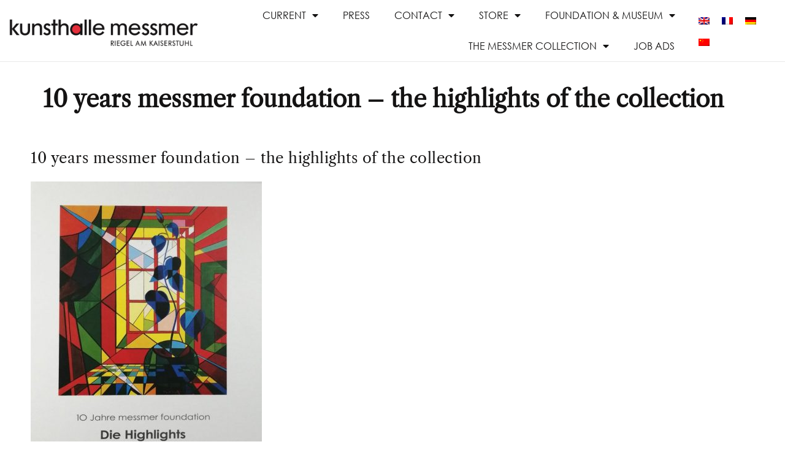

--- FILE ---
content_type: text/html; charset=UTF-8
request_url: https://kunsthallemessmer.de/en/books-catalogues/10-years-messmer-foundation-the-highlights-of-the-collection/
body_size: 14340
content:
<!doctype html>
<html lang="en-US">
<head>
	<meta charset="UTF-8">
	<meta name="viewport" content="width=device-width, initial-scale=1">
	<link rel="profile" href="https://gmpg.org/xfn/11">
	<meta name='robots' content='index, follow, max-image-preview:large, max-snippet:-1, max-video-preview:-1' />

	<!-- This site is optimized with the Yoast SEO plugin v26.9 - https://yoast.com/product/yoast-seo-wordpress/ -->
	<title>10 years messmer foundation – the highlights of the collection - Kunsthalle Messmer</title>
	<link rel="canonical" href="https://kunsthallemessmer.de/en/books-catalogues/10-years-messmer-foundation-the-highlights-of-the-collection/" />
	<meta property="og:locale" content="en_US" />
	<meta property="og:type" content="article" />
	<meta property="og:title" content="10 years messmer foundation – the highlights of the collection - Kunsthalle Messmer" />
	<meta property="og:description" content="2016, 111 pages This messmer foundation exhibition catalog presents a unique compilation of their most important works. These include well-known artists such as Hans Arp, Victor Vasarely, Carlos Cruz-Diez and many more, all of whom are united in this book. However, the focus is on André Evard – the pioneer of Swiss modernism. €9.95 incl. [&hellip;]" />
	<meta property="og:url" content="https://kunsthallemessmer.de/en/books-catalogues/10-years-messmer-foundation-the-highlights-of-the-collection/" />
	<meta property="og:site_name" content="Kunsthalle Messmer" />
	<meta property="article:published_time" content="2022-04-08T09:19:53+00:00" />
	<meta property="article:modified_time" content="2025-07-20T16:08:28+00:00" />
	<meta property="og:image" content="https://kunsthallemessmer.de/wp-content/uploads/2022/04/Katalog_Highlights-der-Sammlung_1-773x1024-1.jpg" />
	<meta property="og:image:width" content="773" />
	<meta property="og:image:height" content="1024" />
	<meta property="og:image:type" content="image/jpeg" />
	<meta name="author" content="Erik Lachfeld" />
	<meta name="twitter:card" content="summary_large_image" />
	<meta name="twitter:label1" content="Written by" />
	<meta name="twitter:data1" content="Erik Lachfeld" />
	<meta name="twitter:label2" content="Est. reading time" />
	<meta name="twitter:data2" content="1 minute" />
	<script type="application/ld+json" class="yoast-schema-graph">{"@context":"https://schema.org","@graph":[{"@type":"Article","@id":"https://kunsthallemessmer.de/en/books-catalogues/10-years-messmer-foundation-the-highlights-of-the-collection/#article","isPartOf":{"@id":"https://kunsthallemessmer.de/en/books-catalogues/10-years-messmer-foundation-the-highlights-of-the-collection/"},"author":{"name":"Erik Lachfeld","@id":"https://kunsthallemessmer.de/en/#/schema/person/24f7ee6ec431a05000425936de23c890"},"headline":"10 years messmer foundation – the highlights of the collection","datePublished":"2022-04-08T09:19:53+00:00","dateModified":"2025-07-20T16:08:28+00:00","mainEntityOfPage":{"@id":"https://kunsthallemessmer.de/en/books-catalogues/10-years-messmer-foundation-the-highlights-of-the-collection/"},"wordCount":71,"publisher":{"@id":"https://kunsthallemessmer.de/en/#organization"},"image":{"@id":"https://kunsthallemessmer.de/en/books-catalogues/10-years-messmer-foundation-the-highlights-of-the-collection/#primaryimage"},"thumbnailUrl":"https://kunsthallemessmer.de/wp-content/uploads/2022/04/Katalog_Highlights-der-Sammlung_1-773x1024-1.jpg","articleSection":["Books &amp; Catalogues"],"inLanguage":"en-US"},{"@type":"WebPage","@id":"https://kunsthallemessmer.de/en/books-catalogues/10-years-messmer-foundation-the-highlights-of-the-collection/","url":"https://kunsthallemessmer.de/en/books-catalogues/10-years-messmer-foundation-the-highlights-of-the-collection/","name":"10 years messmer foundation – the highlights of the collection - Kunsthalle Messmer","isPartOf":{"@id":"https://kunsthallemessmer.de/en/#website"},"primaryImageOfPage":{"@id":"https://kunsthallemessmer.de/en/books-catalogues/10-years-messmer-foundation-the-highlights-of-the-collection/#primaryimage"},"image":{"@id":"https://kunsthallemessmer.de/en/books-catalogues/10-years-messmer-foundation-the-highlights-of-the-collection/#primaryimage"},"thumbnailUrl":"https://kunsthallemessmer.de/wp-content/uploads/2022/04/Katalog_Highlights-der-Sammlung_1-773x1024-1.jpg","datePublished":"2022-04-08T09:19:53+00:00","dateModified":"2025-07-20T16:08:28+00:00","breadcrumb":{"@id":"https://kunsthallemessmer.de/en/books-catalogues/10-years-messmer-foundation-the-highlights-of-the-collection/#breadcrumb"},"inLanguage":"en-US","potentialAction":[{"@type":"ReadAction","target":["https://kunsthallemessmer.de/en/books-catalogues/10-years-messmer-foundation-the-highlights-of-the-collection/"]}]},{"@type":"ImageObject","inLanguage":"en-US","@id":"https://kunsthallemessmer.de/en/books-catalogues/10-years-messmer-foundation-the-highlights-of-the-collection/#primaryimage","url":"https://kunsthallemessmer.de/wp-content/uploads/2022/04/Katalog_Highlights-der-Sammlung_1-773x1024-1.jpg","contentUrl":"https://kunsthallemessmer.de/wp-content/uploads/2022/04/Katalog_Highlights-der-Sammlung_1-773x1024-1.jpg","width":773,"height":1024},{"@type":"BreadcrumbList","@id":"https://kunsthallemessmer.de/en/books-catalogues/10-years-messmer-foundation-the-highlights-of-the-collection/#breadcrumb","itemListElement":[{"@type":"ListItem","position":1,"name":"Startseite","item":"https://kunsthallemessmer.de/en/"},{"@type":"ListItem","position":2,"name":"10 years messmer foundation – the highlights of the collection"}]},{"@type":"WebSite","@id":"https://kunsthallemessmer.de/en/#website","url":"https://kunsthallemessmer.de/en/","name":"Kunsthalle Messmer","description":"Riegel am Kaiserstuhl","publisher":{"@id":"https://kunsthallemessmer.de/en/#organization"},"potentialAction":[{"@type":"SearchAction","target":{"@type":"EntryPoint","urlTemplate":"https://kunsthallemessmer.de/en/?s={search_term_string}"},"query-input":{"@type":"PropertyValueSpecification","valueRequired":true,"valueName":"search_term_string"}}],"inLanguage":"en-US"},{"@type":"Organization","@id":"https://kunsthallemessmer.de/en/#organization","name":"Kunsthalle Messmer","url":"https://kunsthallemessmer.de/en/","logo":{"@type":"ImageObject","inLanguage":"en-US","@id":"https://kunsthallemessmer.de/en/#/schema/logo/image/","url":"https://kunsthallemessmer.de/wp-content/uploads/2022/04/kunsthalle_messmer_pos-2-png.png","contentUrl":"https://kunsthallemessmer.de/wp-content/uploads/2022/04/kunsthalle_messmer_pos-2-png.png","width":2412,"height":434,"caption":"Kunsthalle Messmer"},"image":{"@id":"https://kunsthallemessmer.de/en/#/schema/logo/image/"}},{"@type":"Person","@id":"https://kunsthallemessmer.de/en/#/schema/person/24f7ee6ec431a05000425936de23c890","name":"Erik Lachfeld","image":{"@type":"ImageObject","inLanguage":"en-US","@id":"https://kunsthallemessmer.de/en/#/schema/person/image/","url":"https://secure.gravatar.com/avatar/d5d42cc40010ba9998f57d7cebaf2952e1274f5c452ff570f85bbee0f9ecb43a?s=96&d=mm&r=g","contentUrl":"https://secure.gravatar.com/avatar/d5d42cc40010ba9998f57d7cebaf2952e1274f5c452ff570f85bbee0f9ecb43a?s=96&d=mm&r=g","caption":"Erik Lachfeld"},"url":"https://kunsthallemessmer.de/en/author/erik-lachfeld/"}]}</script>
	<!-- / Yoast SEO plugin. -->


<link rel="alternate" type="application/rss+xml" title="Kunsthalle Messmer &raquo; Feed" href="https://kunsthallemessmer.de/en/feed/" />
<link rel="alternate" type="application/rss+xml" title="Kunsthalle Messmer &raquo; Comments Feed" href="https://kunsthallemessmer.de/en/comments/feed/" />
<link rel="alternate" title="oEmbed (JSON)" type="application/json+oembed" href="https://kunsthallemessmer.de/en/wp-json/oembed/1.0/embed?url=https%3A%2F%2Fkunsthallemessmer.de%2Fen%2Fbooks-catalogues%2F10-years-messmer-foundation-the-highlights-of-the-collection%2F" />
<link rel="alternate" title="oEmbed (XML)" type="text/xml+oembed" href="https://kunsthallemessmer.de/en/wp-json/oembed/1.0/embed?url=https%3A%2F%2Fkunsthallemessmer.de%2Fen%2Fbooks-catalogues%2F10-years-messmer-foundation-the-highlights-of-the-collection%2F&#038;format=xml" />
<style id='wp-img-auto-sizes-contain-inline-css'>
img:is([sizes=auto i],[sizes^="auto," i]){contain-intrinsic-size:3000px 1500px}
/*# sourceURL=wp-img-auto-sizes-contain-inline-css */
</style>
<style id='wp-emoji-styles-inline-css'>

	img.wp-smiley, img.emoji {
		display: inline !important;
		border: none !important;
		box-shadow: none !important;
		height: 1em !important;
		width: 1em !important;
		margin: 0 0.07em !important;
		vertical-align: -0.1em !important;
		background: none !important;
		padding: 0 !important;
	}
/*# sourceURL=wp-emoji-styles-inline-css */
</style>
<link rel='stylesheet' id='wpml-legacy-horizontal-list-0-css' href='https://kunsthallemessmer.de/wp-content/plugins/sitepress-multilingual-cms/templates/language-switchers/legacy-list-horizontal/style.min.css?ver=1' media='all' />
<link rel='stylesheet' id='hello-elementor-css' href='https://kunsthallemessmer.de/wp-content/themes/hello-elementor/assets/css/reset.css?ver=3.4.5' media='all' />
<link rel='stylesheet' id='hello-elementor-theme-style-css' href='https://kunsthallemessmer.de/wp-content/themes/hello-elementor/assets/css/theme.css?ver=3.4.5' media='all' />
<link rel='stylesheet' id='hello-elementor-header-footer-css' href='https://kunsthallemessmer.de/wp-content/themes/hello-elementor/assets/css/header-footer.css?ver=3.4.5' media='all' />
<link rel='stylesheet' id='elementor-frontend-css' href='https://kunsthallemessmer.de/wp-content/plugins/elementor/assets/css/frontend.min.css?ver=3.33.0' media='all' />
<link rel='stylesheet' id='elementor-post-89-css' href='https://kunsthallemessmer.de/wp-content/uploads/elementor/css/post-89.css?ver=1770137576' media='all' />
<link rel='stylesheet' id='widget-image-css' href='https://kunsthallemessmer.de/wp-content/plugins/elementor/assets/css/widget-image.min.css?ver=3.33.0' media='all' />
<link rel='stylesheet' id='widget-nav-menu-css' href='https://kunsthallemessmer.de/wp-content/plugins/elementor-pro/assets/css/widget-nav-menu.min.css?ver=3.33.0' media='all' />
<link rel='stylesheet' id='widget-icon-list-css' href='https://kunsthallemessmer.de/wp-content/plugins/elementor/assets/css/widget-icon-list.min.css?ver=3.33.0' media='all' />
<link rel='stylesheet' id='elementor-icons-css' href='https://kunsthallemessmer.de/wp-content/plugins/elementor/assets/lib/eicons/css/elementor-icons.min.css?ver=5.44.0' media='all' />
<link rel='stylesheet' id='widget-heading-css' href='https://kunsthallemessmer.de/wp-content/plugins/elementor/assets/css/widget-heading.min.css?ver=3.33.0' media='all' />
<link rel='stylesheet' id='elementor-post-3693-css' href='https://kunsthallemessmer.de/wp-content/uploads/elementor/css/post-3693.css?ver=1770143991' media='all' />
<link rel='stylesheet' id='elementor-post-6599-css' href='https://kunsthallemessmer.de/wp-content/uploads/elementor/css/post-6599.css?ver=1770137931' media='all' />
<link rel='stylesheet' id='elementor-post-6519-css' href='https://kunsthallemessmer.de/wp-content/uploads/elementor/css/post-6519.css?ver=1770137931' media='all' />
<link rel='stylesheet' id='newsletter-css' href='https://kunsthallemessmer.de/wp-content/plugins/newsletter/style.css?ver=9.1.2' media='all' />
<link rel='stylesheet' id='elementor-gf-local-librecaslondisplay-css' href='https://kunsthallemessmer.de/wp-content/uploads/elementor/google-fonts/css/librecaslondisplay.css?ver=1744453737' media='all' />
<link rel='stylesheet' id='elementor-icons-shared-0-css' href='https://kunsthallemessmer.de/wp-content/plugins/elementor/assets/lib/font-awesome/css/fontawesome.min.css?ver=5.15.3' media='all' />
<link rel='stylesheet' id='elementor-icons-fa-solid-css' href='https://kunsthallemessmer.de/wp-content/plugins/elementor/assets/lib/font-awesome/css/solid.min.css?ver=5.15.3' media='all' />
<script id="wpml-cookie-js-extra">
var wpml_cookies = {"wp-wpml_current_language":{"value":"en","expires":1,"path":"/"}};
var wpml_cookies = {"wp-wpml_current_language":{"value":"en","expires":1,"path":"/"}};
//# sourceURL=wpml-cookie-js-extra
</script>
<script src="https://kunsthallemessmer.de/wp-content/plugins/sitepress-multilingual-cms/res/js/cookies/language-cookie.js?ver=486900" id="wpml-cookie-js" defer data-wp-strategy="defer"></script>
<script src="https://kunsthallemessmer.de/wp-includes/js/jquery/jquery.min.js?ver=3.7.1" id="jquery-core-js"></script>
<script src="https://kunsthallemessmer.de/wp-includes/js/jquery/jquery-migrate.min.js?ver=3.4.1" id="jquery-migrate-js"></script>
<link rel="https://api.w.org/" href="https://kunsthallemessmer.de/en/wp-json/" /><link rel="alternate" title="JSON" type="application/json" href="https://kunsthallemessmer.de/en/wp-json/wp/v2/posts/3693" /><link rel="EditURI" type="application/rsd+xml" title="RSD" href="https://kunsthallemessmer.de/xmlrpc.php?rsd" />
<meta name="generator" content="WordPress 6.9" />
<link rel='shortlink' href='https://kunsthallemessmer.de/en/?p=3693' />
<meta name="generator" content="WPML ver:4.8.6 stt:59,1,4,3;" />
<!-- Analytics by WP Statistics - https://wp-statistics.com -->
<meta name="generator" content="Elementor 3.33.0; features: additional_custom_breakpoints; settings: css_print_method-external, google_font-enabled, font_display-auto">
			<style>
				.e-con.e-parent:nth-of-type(n+4):not(.e-lazyloaded):not(.e-no-lazyload),
				.e-con.e-parent:nth-of-type(n+4):not(.e-lazyloaded):not(.e-no-lazyload) * {
					background-image: none !important;
				}
				@media screen and (max-height: 1024px) {
					.e-con.e-parent:nth-of-type(n+3):not(.e-lazyloaded):not(.e-no-lazyload),
					.e-con.e-parent:nth-of-type(n+3):not(.e-lazyloaded):not(.e-no-lazyload) * {
						background-image: none !important;
					}
				}
				@media screen and (max-height: 640px) {
					.e-con.e-parent:nth-of-type(n+2):not(.e-lazyloaded):not(.e-no-lazyload),
					.e-con.e-parent:nth-of-type(n+2):not(.e-lazyloaded):not(.e-no-lazyload) * {
						background-image: none !important;
					}
				}
			</style>
			<link rel="icon" href="https://kunsthallemessmer.de/wp-content/uploads/2022/04/favicon-kunsthalle-messmer-logo.jpg" sizes="32x32" />
<link rel="icon" href="https://kunsthallemessmer.de/wp-content/uploads/2022/04/favicon-kunsthalle-messmer-logo.jpg" sizes="192x192" />
<link rel="apple-touch-icon" href="https://kunsthallemessmer.de/wp-content/uploads/2022/04/favicon-kunsthalle-messmer-logo.jpg" />
<meta name="msapplication-TileImage" content="https://kunsthallemessmer.de/wp-content/uploads/2022/04/favicon-kunsthalle-messmer-logo.jpg" />
<style id='global-styles-inline-css'>
:root{--wp--preset--aspect-ratio--square: 1;--wp--preset--aspect-ratio--4-3: 4/3;--wp--preset--aspect-ratio--3-4: 3/4;--wp--preset--aspect-ratio--3-2: 3/2;--wp--preset--aspect-ratio--2-3: 2/3;--wp--preset--aspect-ratio--16-9: 16/9;--wp--preset--aspect-ratio--9-16: 9/16;--wp--preset--color--black: #000000;--wp--preset--color--cyan-bluish-gray: #abb8c3;--wp--preset--color--white: #ffffff;--wp--preset--color--pale-pink: #f78da7;--wp--preset--color--vivid-red: #cf2e2e;--wp--preset--color--luminous-vivid-orange: #ff6900;--wp--preset--color--luminous-vivid-amber: #fcb900;--wp--preset--color--light-green-cyan: #7bdcb5;--wp--preset--color--vivid-green-cyan: #00d084;--wp--preset--color--pale-cyan-blue: #8ed1fc;--wp--preset--color--vivid-cyan-blue: #0693e3;--wp--preset--color--vivid-purple: #9b51e0;--wp--preset--gradient--vivid-cyan-blue-to-vivid-purple: linear-gradient(135deg,rgb(6,147,227) 0%,rgb(155,81,224) 100%);--wp--preset--gradient--light-green-cyan-to-vivid-green-cyan: linear-gradient(135deg,rgb(122,220,180) 0%,rgb(0,208,130) 100%);--wp--preset--gradient--luminous-vivid-amber-to-luminous-vivid-orange: linear-gradient(135deg,rgb(252,185,0) 0%,rgb(255,105,0) 100%);--wp--preset--gradient--luminous-vivid-orange-to-vivid-red: linear-gradient(135deg,rgb(255,105,0) 0%,rgb(207,46,46) 100%);--wp--preset--gradient--very-light-gray-to-cyan-bluish-gray: linear-gradient(135deg,rgb(238,238,238) 0%,rgb(169,184,195) 100%);--wp--preset--gradient--cool-to-warm-spectrum: linear-gradient(135deg,rgb(74,234,220) 0%,rgb(151,120,209) 20%,rgb(207,42,186) 40%,rgb(238,44,130) 60%,rgb(251,105,98) 80%,rgb(254,248,76) 100%);--wp--preset--gradient--blush-light-purple: linear-gradient(135deg,rgb(255,206,236) 0%,rgb(152,150,240) 100%);--wp--preset--gradient--blush-bordeaux: linear-gradient(135deg,rgb(254,205,165) 0%,rgb(254,45,45) 50%,rgb(107,0,62) 100%);--wp--preset--gradient--luminous-dusk: linear-gradient(135deg,rgb(255,203,112) 0%,rgb(199,81,192) 50%,rgb(65,88,208) 100%);--wp--preset--gradient--pale-ocean: linear-gradient(135deg,rgb(255,245,203) 0%,rgb(182,227,212) 50%,rgb(51,167,181) 100%);--wp--preset--gradient--electric-grass: linear-gradient(135deg,rgb(202,248,128) 0%,rgb(113,206,126) 100%);--wp--preset--gradient--midnight: linear-gradient(135deg,rgb(2,3,129) 0%,rgb(40,116,252) 100%);--wp--preset--font-size--small: 13px;--wp--preset--font-size--medium: 20px;--wp--preset--font-size--large: 36px;--wp--preset--font-size--x-large: 42px;--wp--preset--spacing--20: 0.44rem;--wp--preset--spacing--30: 0.67rem;--wp--preset--spacing--40: 1rem;--wp--preset--spacing--50: 1.5rem;--wp--preset--spacing--60: 2.25rem;--wp--preset--spacing--70: 3.38rem;--wp--preset--spacing--80: 5.06rem;--wp--preset--shadow--natural: 6px 6px 9px rgba(0, 0, 0, 0.2);--wp--preset--shadow--deep: 12px 12px 50px rgba(0, 0, 0, 0.4);--wp--preset--shadow--sharp: 6px 6px 0px rgba(0, 0, 0, 0.2);--wp--preset--shadow--outlined: 6px 6px 0px -3px rgb(255, 255, 255), 6px 6px rgb(0, 0, 0);--wp--preset--shadow--crisp: 6px 6px 0px rgb(0, 0, 0);}:root { --wp--style--global--content-size: 800px;--wp--style--global--wide-size: 1200px; }:where(body) { margin: 0; }.wp-site-blocks > .alignleft { float: left; margin-right: 2em; }.wp-site-blocks > .alignright { float: right; margin-left: 2em; }.wp-site-blocks > .aligncenter { justify-content: center; margin-left: auto; margin-right: auto; }:where(.wp-site-blocks) > * { margin-block-start: 24px; margin-block-end: 0; }:where(.wp-site-blocks) > :first-child { margin-block-start: 0; }:where(.wp-site-blocks) > :last-child { margin-block-end: 0; }:root { --wp--style--block-gap: 24px; }:root :where(.is-layout-flow) > :first-child{margin-block-start: 0;}:root :where(.is-layout-flow) > :last-child{margin-block-end: 0;}:root :where(.is-layout-flow) > *{margin-block-start: 24px;margin-block-end: 0;}:root :where(.is-layout-constrained) > :first-child{margin-block-start: 0;}:root :where(.is-layout-constrained) > :last-child{margin-block-end: 0;}:root :where(.is-layout-constrained) > *{margin-block-start: 24px;margin-block-end: 0;}:root :where(.is-layout-flex){gap: 24px;}:root :where(.is-layout-grid){gap: 24px;}.is-layout-flow > .alignleft{float: left;margin-inline-start: 0;margin-inline-end: 2em;}.is-layout-flow > .alignright{float: right;margin-inline-start: 2em;margin-inline-end: 0;}.is-layout-flow > .aligncenter{margin-left: auto !important;margin-right: auto !important;}.is-layout-constrained > .alignleft{float: left;margin-inline-start: 0;margin-inline-end: 2em;}.is-layout-constrained > .alignright{float: right;margin-inline-start: 2em;margin-inline-end: 0;}.is-layout-constrained > .aligncenter{margin-left: auto !important;margin-right: auto !important;}.is-layout-constrained > :where(:not(.alignleft):not(.alignright):not(.alignfull)){max-width: var(--wp--style--global--content-size);margin-left: auto !important;margin-right: auto !important;}.is-layout-constrained > .alignwide{max-width: var(--wp--style--global--wide-size);}body .is-layout-flex{display: flex;}.is-layout-flex{flex-wrap: wrap;align-items: center;}.is-layout-flex > :is(*, div){margin: 0;}body .is-layout-grid{display: grid;}.is-layout-grid > :is(*, div){margin: 0;}body{padding-top: 0px;padding-right: 0px;padding-bottom: 0px;padding-left: 0px;}a:where(:not(.wp-element-button)){text-decoration: underline;}:root :where(.wp-element-button, .wp-block-button__link){background-color: #32373c;border-width: 0;color: #fff;font-family: inherit;font-size: inherit;font-style: inherit;font-weight: inherit;letter-spacing: inherit;line-height: inherit;padding-top: calc(0.667em + 2px);padding-right: calc(1.333em + 2px);padding-bottom: calc(0.667em + 2px);padding-left: calc(1.333em + 2px);text-decoration: none;text-transform: inherit;}.has-black-color{color: var(--wp--preset--color--black) !important;}.has-cyan-bluish-gray-color{color: var(--wp--preset--color--cyan-bluish-gray) !important;}.has-white-color{color: var(--wp--preset--color--white) !important;}.has-pale-pink-color{color: var(--wp--preset--color--pale-pink) !important;}.has-vivid-red-color{color: var(--wp--preset--color--vivid-red) !important;}.has-luminous-vivid-orange-color{color: var(--wp--preset--color--luminous-vivid-orange) !important;}.has-luminous-vivid-amber-color{color: var(--wp--preset--color--luminous-vivid-amber) !important;}.has-light-green-cyan-color{color: var(--wp--preset--color--light-green-cyan) !important;}.has-vivid-green-cyan-color{color: var(--wp--preset--color--vivid-green-cyan) !important;}.has-pale-cyan-blue-color{color: var(--wp--preset--color--pale-cyan-blue) !important;}.has-vivid-cyan-blue-color{color: var(--wp--preset--color--vivid-cyan-blue) !important;}.has-vivid-purple-color{color: var(--wp--preset--color--vivid-purple) !important;}.has-black-background-color{background-color: var(--wp--preset--color--black) !important;}.has-cyan-bluish-gray-background-color{background-color: var(--wp--preset--color--cyan-bluish-gray) !important;}.has-white-background-color{background-color: var(--wp--preset--color--white) !important;}.has-pale-pink-background-color{background-color: var(--wp--preset--color--pale-pink) !important;}.has-vivid-red-background-color{background-color: var(--wp--preset--color--vivid-red) !important;}.has-luminous-vivid-orange-background-color{background-color: var(--wp--preset--color--luminous-vivid-orange) !important;}.has-luminous-vivid-amber-background-color{background-color: var(--wp--preset--color--luminous-vivid-amber) !important;}.has-light-green-cyan-background-color{background-color: var(--wp--preset--color--light-green-cyan) !important;}.has-vivid-green-cyan-background-color{background-color: var(--wp--preset--color--vivid-green-cyan) !important;}.has-pale-cyan-blue-background-color{background-color: var(--wp--preset--color--pale-cyan-blue) !important;}.has-vivid-cyan-blue-background-color{background-color: var(--wp--preset--color--vivid-cyan-blue) !important;}.has-vivid-purple-background-color{background-color: var(--wp--preset--color--vivid-purple) !important;}.has-black-border-color{border-color: var(--wp--preset--color--black) !important;}.has-cyan-bluish-gray-border-color{border-color: var(--wp--preset--color--cyan-bluish-gray) !important;}.has-white-border-color{border-color: var(--wp--preset--color--white) !important;}.has-pale-pink-border-color{border-color: var(--wp--preset--color--pale-pink) !important;}.has-vivid-red-border-color{border-color: var(--wp--preset--color--vivid-red) !important;}.has-luminous-vivid-orange-border-color{border-color: var(--wp--preset--color--luminous-vivid-orange) !important;}.has-luminous-vivid-amber-border-color{border-color: var(--wp--preset--color--luminous-vivid-amber) !important;}.has-light-green-cyan-border-color{border-color: var(--wp--preset--color--light-green-cyan) !important;}.has-vivid-green-cyan-border-color{border-color: var(--wp--preset--color--vivid-green-cyan) !important;}.has-pale-cyan-blue-border-color{border-color: var(--wp--preset--color--pale-cyan-blue) !important;}.has-vivid-cyan-blue-border-color{border-color: var(--wp--preset--color--vivid-cyan-blue) !important;}.has-vivid-purple-border-color{border-color: var(--wp--preset--color--vivid-purple) !important;}.has-vivid-cyan-blue-to-vivid-purple-gradient-background{background: var(--wp--preset--gradient--vivid-cyan-blue-to-vivid-purple) !important;}.has-light-green-cyan-to-vivid-green-cyan-gradient-background{background: var(--wp--preset--gradient--light-green-cyan-to-vivid-green-cyan) !important;}.has-luminous-vivid-amber-to-luminous-vivid-orange-gradient-background{background: var(--wp--preset--gradient--luminous-vivid-amber-to-luminous-vivid-orange) !important;}.has-luminous-vivid-orange-to-vivid-red-gradient-background{background: var(--wp--preset--gradient--luminous-vivid-orange-to-vivid-red) !important;}.has-very-light-gray-to-cyan-bluish-gray-gradient-background{background: var(--wp--preset--gradient--very-light-gray-to-cyan-bluish-gray) !important;}.has-cool-to-warm-spectrum-gradient-background{background: var(--wp--preset--gradient--cool-to-warm-spectrum) !important;}.has-blush-light-purple-gradient-background{background: var(--wp--preset--gradient--blush-light-purple) !important;}.has-blush-bordeaux-gradient-background{background: var(--wp--preset--gradient--blush-bordeaux) !important;}.has-luminous-dusk-gradient-background{background: var(--wp--preset--gradient--luminous-dusk) !important;}.has-pale-ocean-gradient-background{background: var(--wp--preset--gradient--pale-ocean) !important;}.has-electric-grass-gradient-background{background: var(--wp--preset--gradient--electric-grass) !important;}.has-midnight-gradient-background{background: var(--wp--preset--gradient--midnight) !important;}.has-small-font-size{font-size: var(--wp--preset--font-size--small) !important;}.has-medium-font-size{font-size: var(--wp--preset--font-size--medium) !important;}.has-large-font-size{font-size: var(--wp--preset--font-size--large) !important;}.has-x-large-font-size{font-size: var(--wp--preset--font-size--x-large) !important;}
/*# sourceURL=global-styles-inline-css */
</style>
</head>
<body class="wp-singular post-template-default single single-post postid-3693 single-format-standard wp-custom-logo wp-embed-responsive wp-theme-hello-elementor hello-elementor-default elementor-default elementor-kit-89 elementor-page elementor-page-3693">


<a class="skip-link screen-reader-text" href="#content">Skip to content</a>

		<header data-elementor-type="header" data-elementor-id="6599" class="elementor elementor-6599 elementor-4737 elementor-location-header" data-elementor-post-type="elementor_library">
					<section class="elementor-section elementor-top-section elementor-element elementor-element-6b6f212 elementor-section-full_width elementor-section-height-min-height elementor-section-height-default elementor-section-items-middle" data-id="6b6f212" data-element_type="section">
						<div class="elementor-container elementor-column-gap-no">
					<div class="elementor-column elementor-col-33 elementor-top-column elementor-element elementor-element-914c9e7" data-id="914c9e7" data-element_type="column">
			<div class="elementor-widget-wrap elementor-element-populated">
						<div class="elementor-element elementor-element-995ffcf elementor-widget elementor-widget-theme-site-logo elementor-widget-image" data-id="995ffcf" data-element_type="widget" data-widget_type="theme-site-logo.default">
				<div class="elementor-widget-container">
											<a href="https://kunsthallemessmer.de/en/">
			<img width="2412" height="434" src="https://kunsthallemessmer.de/wp-content/uploads/2022/04/kunsthalle_messmer_pos-2-png.png" class="attachment-full size-full wp-image-2339" alt="" srcset="https://kunsthallemessmer.de/wp-content/uploads/2022/04/kunsthalle_messmer_pos-2-png.png 2412w, https://kunsthallemessmer.de/wp-content/uploads/2022/04/kunsthalle_messmer_pos-2-png-300x54.png 300w, https://kunsthallemessmer.de/wp-content/uploads/2022/04/kunsthalle_messmer_pos-2-png-1024x184.png 1024w, https://kunsthallemessmer.de/wp-content/uploads/2022/04/kunsthalle_messmer_pos-2-png-768x138.png 768w, https://kunsthallemessmer.de/wp-content/uploads/2022/04/kunsthalle_messmer_pos-2-png-1536x276.png 1536w, https://kunsthallemessmer.de/wp-content/uploads/2022/04/kunsthalle_messmer_pos-2-png-2048x369.png 2048w" sizes="(max-width: 2412px) 100vw, 2412px" />				</a>
											</div>
				</div>
					</div>
		</div>
				<div class="elementor-column elementor-col-33 elementor-top-column elementor-element elementor-element-64ecb04" data-id="64ecb04" data-element_type="column">
			<div class="elementor-widget-wrap elementor-element-populated">
						<div class="elementor-element elementor-element-bfa8288 elementor-nav-menu--stretch elementor-widget__width-auto elementor-nav-menu__align-end elementor-nav-menu--dropdown-tablet elementor-nav-menu__text-align-aside elementor-nav-menu--toggle elementor-nav-menu--burger elementor-widget elementor-widget-nav-menu" data-id="bfa8288" data-element_type="widget" data-settings="{&quot;full_width&quot;:&quot;stretch&quot;,&quot;layout&quot;:&quot;horizontal&quot;,&quot;submenu_icon&quot;:{&quot;value&quot;:&quot;&lt;i class=\&quot;fas fa-caret-down\&quot; aria-hidden=\&quot;true\&quot;&gt;&lt;\/i&gt;&quot;,&quot;library&quot;:&quot;fa-solid&quot;},&quot;toggle&quot;:&quot;burger&quot;}" data-widget_type="nav-menu.default">
				<div class="elementor-widget-container">
								<nav aria-label="Menü" class="elementor-nav-menu--main elementor-nav-menu__container elementor-nav-menu--layout-horizontal e--pointer-underline e--animation-none">
				<ul id="menu-1-bfa8288" class="elementor-nav-menu"><li class="menu-item menu-item-type-post_type menu-item-object-page menu-item-home menu-item-has-children menu-item-4458"><a href="https://kunsthallemessmer.de/en/" class="elementor-item">Current</a>
<ul class="sub-menu elementor-nav-menu--dropdown">
	<li class="menu-item menu-item-type-post_type menu-item-object-page menu-item-8034"><a href="https://kunsthallemessmer.de/en/preview/preview/" class="elementor-sub-item">preview</a></li>
	<li class="menu-item menu-item-type-post_type menu-item-object-page menu-item-400"><a href="https://kunsthallemessmer.de/en/preview/review/" class="elementor-sub-item">Review</a></li>
	<li class="menu-item menu-item-type-post_type menu-item-object-page menu-item-71"><a href="https://kunsthallemessmer.de/en/preview/sculpture-garden/" class="elementor-sub-item">sculpture garden</a></li>
	<li class="menu-item menu-item-type-post_type menu-item-object-page menu-item-8033"><a href="https://kunsthallemessmer.de/en/preview/andre-evard-price/" class="elementor-sub-item">andré-evard price</a></li>
</ul>
</li>
<li class="menu-item menu-item-type-post_type menu-item-object-page menu-item-70"><a href="https://kunsthallemessmer.de/en/press/" class="elementor-item">Press</a></li>
<li class="menu-item menu-item-type-post_type menu-item-object-page menu-item-has-children menu-item-78"><a href="https://kunsthallemessmer.de/en/contact/" class="elementor-item">Contact</a>
<ul class="sub-menu elementor-nav-menu--dropdown">
	<li class="menu-item menu-item-type-post_type menu-item-object-page menu-item-5496"><a href="https://kunsthallemessmer.de/en/contact/" class="elementor-sub-item">Contact</a></li>
	<li class="menu-item menu-item-type-post_type menu-item-object-page menu-item-77"><a href="https://kunsthallemessmer.de/en/guides/" class="elementor-sub-item">guides</a></li>
	<li class="menu-item menu-item-type-post_type menu-item-object-page menu-item-76"><a href="https://kunsthallemessmer.de/en/cafe-evard/" class="elementor-sub-item">Café Evard</a></li>
	<li class="menu-item menu-item-type-post_type menu-item-object-page menu-item-79"><a href="https://kunsthallemessmer.de/en/events/" class="elementor-sub-item">Events</a></li>
</ul>
</li>
<li class="menu-item menu-item-type-post_type menu-item-object-page menu-item-has-children menu-item-635"><a href="https://kunsthallemessmer.de/en/shop/" class="elementor-item">Store</a>
<ul class="sub-menu elementor-nav-menu--dropdown">
	<li class="menu-item menu-item-type-post_type menu-item-object-page menu-item-84"><a href="https://kunsthallemessmer.de/en/shop/books-catalogues/" class="elementor-sub-item">Books &amp; Catalogs</a></li>
	<li class="menu-item menu-item-type-post_type menu-item-object-page menu-item-81"><a href="https://kunsthallemessmer.de/en/shop/coupons/" class="elementor-sub-item">Vouchers</a></li>
	<li class="menu-item menu-item-type-post_type menu-item-object-page menu-item-82"><a href="https://kunsthallemessmer.de/en/shop/stationery/" class="elementor-sub-item">Stationery</a></li>
	<li class="menu-item menu-item-type-post_type menu-item-object-page menu-item-83"><a href="https://kunsthallemessmer.de/en/shop/postcards/" class="elementor-sub-item">Postcards</a></li>
</ul>
</li>
<li class="menu-item menu-item-type-post_type menu-item-object-page menu-item-has-children menu-item-85"><a href="https://kunsthallemessmer.de/en/foundation-museum/" class="elementor-item">Foundation &amp; Museum</a>
<ul class="sub-menu elementor-nav-menu--dropdown">
	<li class="menu-item menu-item-type-post_type menu-item-object-page menu-item-599"><a href="https://kunsthallemessmer.de/en/foundation-museum/jurgen-messmer/" class="elementor-sub-item">Jürgen Messmer</a></li>
	<li class="menu-item menu-item-type-post_type menu-item-object-page menu-item-86"><a href="https://kunsthallemessmer.de/en/foundation-museum/circle-of-friends-and-sponsors/" class="elementor-sub-item">Circle of Friends &amp; Sponsors</a></li>
	<li class="menu-item menu-item-type-post_type menu-item-object-page menu-item-87"><a href="https://kunsthallemessmer.de/en/foundation-museum/sponsorship/" class="elementor-sub-item">Sponsoring</a></li>
	<li class="menu-item menu-item-type-post_type menu-item-object-page menu-item-2551"><a href="https://kunsthallemessmer.de/en/foundation-museum/team/" class="elementor-sub-item">Team</a></li>
</ul>
</li>
<li class="menu-item menu-item-type-post_type menu-item-object-page menu-item-has-children menu-item-397"><a href="https://kunsthallemessmer.de/en/the-messmer-collection/" class="elementor-item">The Messmer Collection</a>
<ul class="sub-menu elementor-nav-menu--dropdown">
	<li class="menu-item menu-item-type-post_type menu-item-object-page menu-item-732"><a href="https://kunsthallemessmer.de/en/the-messmer-collection/artists/" class="elementor-sub-item">Artists:inside</a></li>
</ul>
</li>
<li class="menu-item menu-item-type-post_type menu-item-object-page menu-item-2743"><a href="https://kunsthallemessmer.de/en/job-advertisements/" class="elementor-item">Job ads</a></li>
</ul>			</nav>
					<div class="elementor-menu-toggle" role="button" tabindex="0" aria-label="Menu Toggle" aria-expanded="false">
			<i aria-hidden="true" role="presentation" class="elementor-menu-toggle__icon--open eicon-menu-bar"></i><i aria-hidden="true" role="presentation" class="elementor-menu-toggle__icon--close eicon-close"></i>		</div>
					<nav class="elementor-nav-menu--dropdown elementor-nav-menu__container" aria-hidden="true">
				<ul id="menu-2-bfa8288" class="elementor-nav-menu"><li class="menu-item menu-item-type-post_type menu-item-object-page menu-item-home menu-item-has-children menu-item-4458"><a href="https://kunsthallemessmer.de/en/" class="elementor-item" tabindex="-1">Current</a>
<ul class="sub-menu elementor-nav-menu--dropdown">
	<li class="menu-item menu-item-type-post_type menu-item-object-page menu-item-8034"><a href="https://kunsthallemessmer.de/en/preview/preview/" class="elementor-sub-item" tabindex="-1">preview</a></li>
	<li class="menu-item menu-item-type-post_type menu-item-object-page menu-item-400"><a href="https://kunsthallemessmer.de/en/preview/review/" class="elementor-sub-item" tabindex="-1">Review</a></li>
	<li class="menu-item menu-item-type-post_type menu-item-object-page menu-item-71"><a href="https://kunsthallemessmer.de/en/preview/sculpture-garden/" class="elementor-sub-item" tabindex="-1">sculpture garden</a></li>
	<li class="menu-item menu-item-type-post_type menu-item-object-page menu-item-8033"><a href="https://kunsthallemessmer.de/en/preview/andre-evard-price/" class="elementor-sub-item" tabindex="-1">andré-evard price</a></li>
</ul>
</li>
<li class="menu-item menu-item-type-post_type menu-item-object-page menu-item-70"><a href="https://kunsthallemessmer.de/en/press/" class="elementor-item" tabindex="-1">Press</a></li>
<li class="menu-item menu-item-type-post_type menu-item-object-page menu-item-has-children menu-item-78"><a href="https://kunsthallemessmer.de/en/contact/" class="elementor-item" tabindex="-1">Contact</a>
<ul class="sub-menu elementor-nav-menu--dropdown">
	<li class="menu-item menu-item-type-post_type menu-item-object-page menu-item-5496"><a href="https://kunsthallemessmer.de/en/contact/" class="elementor-sub-item" tabindex="-1">Contact</a></li>
	<li class="menu-item menu-item-type-post_type menu-item-object-page menu-item-77"><a href="https://kunsthallemessmer.de/en/guides/" class="elementor-sub-item" tabindex="-1">guides</a></li>
	<li class="menu-item menu-item-type-post_type menu-item-object-page menu-item-76"><a href="https://kunsthallemessmer.de/en/cafe-evard/" class="elementor-sub-item" tabindex="-1">Café Evard</a></li>
	<li class="menu-item menu-item-type-post_type menu-item-object-page menu-item-79"><a href="https://kunsthallemessmer.de/en/events/" class="elementor-sub-item" tabindex="-1">Events</a></li>
</ul>
</li>
<li class="menu-item menu-item-type-post_type menu-item-object-page menu-item-has-children menu-item-635"><a href="https://kunsthallemessmer.de/en/shop/" class="elementor-item" tabindex="-1">Store</a>
<ul class="sub-menu elementor-nav-menu--dropdown">
	<li class="menu-item menu-item-type-post_type menu-item-object-page menu-item-84"><a href="https://kunsthallemessmer.de/en/shop/books-catalogues/" class="elementor-sub-item" tabindex="-1">Books &amp; Catalogs</a></li>
	<li class="menu-item menu-item-type-post_type menu-item-object-page menu-item-81"><a href="https://kunsthallemessmer.de/en/shop/coupons/" class="elementor-sub-item" tabindex="-1">Vouchers</a></li>
	<li class="menu-item menu-item-type-post_type menu-item-object-page menu-item-82"><a href="https://kunsthallemessmer.de/en/shop/stationery/" class="elementor-sub-item" tabindex="-1">Stationery</a></li>
	<li class="menu-item menu-item-type-post_type menu-item-object-page menu-item-83"><a href="https://kunsthallemessmer.de/en/shop/postcards/" class="elementor-sub-item" tabindex="-1">Postcards</a></li>
</ul>
</li>
<li class="menu-item menu-item-type-post_type menu-item-object-page menu-item-has-children menu-item-85"><a href="https://kunsthallemessmer.de/en/foundation-museum/" class="elementor-item" tabindex="-1">Foundation &amp; Museum</a>
<ul class="sub-menu elementor-nav-menu--dropdown">
	<li class="menu-item menu-item-type-post_type menu-item-object-page menu-item-599"><a href="https://kunsthallemessmer.de/en/foundation-museum/jurgen-messmer/" class="elementor-sub-item" tabindex="-1">Jürgen Messmer</a></li>
	<li class="menu-item menu-item-type-post_type menu-item-object-page menu-item-86"><a href="https://kunsthallemessmer.de/en/foundation-museum/circle-of-friends-and-sponsors/" class="elementor-sub-item" tabindex="-1">Circle of Friends &amp; Sponsors</a></li>
	<li class="menu-item menu-item-type-post_type menu-item-object-page menu-item-87"><a href="https://kunsthallemessmer.de/en/foundation-museum/sponsorship/" class="elementor-sub-item" tabindex="-1">Sponsoring</a></li>
	<li class="menu-item menu-item-type-post_type menu-item-object-page menu-item-2551"><a href="https://kunsthallemessmer.de/en/foundation-museum/team/" class="elementor-sub-item" tabindex="-1">Team</a></li>
</ul>
</li>
<li class="menu-item menu-item-type-post_type menu-item-object-page menu-item-has-children menu-item-397"><a href="https://kunsthallemessmer.de/en/the-messmer-collection/" class="elementor-item" tabindex="-1">The Messmer Collection</a>
<ul class="sub-menu elementor-nav-menu--dropdown">
	<li class="menu-item menu-item-type-post_type menu-item-object-page menu-item-732"><a href="https://kunsthallemessmer.de/en/the-messmer-collection/artists/" class="elementor-sub-item" tabindex="-1">Artists:inside</a></li>
</ul>
</li>
<li class="menu-item menu-item-type-post_type menu-item-object-page menu-item-2743"><a href="https://kunsthallemessmer.de/en/job-advertisements/" class="elementor-item" tabindex="-1">Job ads</a></li>
</ul>			</nav>
						</div>
				</div>
					</div>
		</div>
				<div class="elementor-column elementor-col-33 elementor-top-column elementor-element elementor-element-fb04298" data-id="fb04298" data-element_type="column">
			<div class="elementor-widget-wrap elementor-element-populated">
						<div class="elementor-element elementor-element-d5c28a4 elementor-widget-mobile__width-auto elementor-widget elementor-widget-wpml-language-switcher" data-id="d5c28a4" data-element_type="widget" data-widget_type="wpml-language-switcher.default">
				<div class="elementor-widget-container">
					<div class="wpml-elementor-ls">
<div class="wpml-ls-statics-shortcode_actions wpml-ls wpml-ls-legacy-list-horizontal">
	<ul role="menu"><li class="wpml-ls-slot-shortcode_actions wpml-ls-item wpml-ls-item-en wpml-ls-current-language wpml-ls-first-item wpml-ls-item-legacy-list-horizontal" role="none">
				<a href="https://kunsthallemessmer.de/en/books-catalogues/10-years-messmer-foundation-the-highlights-of-the-collection/" class="wpml-ls-link" role="menuitem" >
                                                        <img
            class="wpml-ls-flag"
            src="https://kunsthallemessmer.de/wp-content/plugins/sitepress-multilingual-cms/res/flags/en.png"
            alt="English"
            width=18
            height=12
    /></a>
			</li><li class="wpml-ls-slot-shortcode_actions wpml-ls-item wpml-ls-item-fr wpml-ls-item-legacy-list-horizontal" role="none">
				<a href="https://kunsthallemessmer.de/fr/livres-et-catalogues/10-ans-de-fondation-messmer-les-temps-forts-de-la-collection/" class="wpml-ls-link" role="menuitem"  aria-label="Switch to French" title="Switch to French" >
                                                        <img
            class="wpml-ls-flag"
            src="https://kunsthallemessmer.de/wp-content/plugins/sitepress-multilingual-cms/res/flags/fr.png"
            alt="French"
            width=18
            height=12
    /></a>
			</li><li class="wpml-ls-slot-shortcode_actions wpml-ls-item wpml-ls-item-de wpml-ls-item-legacy-list-horizontal" role="none">
				<a href="https://kunsthallemessmer.de/buecher-kataloge/10-jahre-messmer-foundation-die-highlights-der-sammlung/" class="wpml-ls-link" role="menuitem"  aria-label="Switch to German" title="Switch to German" >
                                                        <img
            class="wpml-ls-flag"
            src="https://kunsthallemessmer.de/wp-content/plugins/sitepress-multilingual-cms/res/flags/de.png"
            alt="German"
            width=18
            height=12
    /></a>
			</li><li class="wpml-ls-slot-shortcode_actions wpml-ls-item wpml-ls-item-zh-hans wpml-ls-last-item wpml-ls-item-legacy-list-horizontal" role="none">
				<a href="https://kunsthallemessmer.de/zh-hans/%e4%b9%a6%e7%b1%8d%e5%92%8c%e7%9b%ae%e5%bd%95/%e6%a2%85%e5%a1%9e%e5%b0%94%e5%9f%ba%e9%87%91%e4%bc%9a-10-%e5%b9%b4-%e7%b3%bb%e5%88%97%e4%ba%ae%e7%82%b9/" class="wpml-ls-link" role="menuitem"  aria-label="Switch to Chinese (Simplified)" title="Switch to Chinese (Simplified)" >
                                                        <img
            class="wpml-ls-flag"
            src="https://kunsthallemessmer.de/wp-content/plugins/sitepress-multilingual-cms/res/flags/zh.png"
            alt="Chinese (Simplified)"
            width=18
            height=12
    /></a>
			</li></ul>
</div>
</div>				</div>
				</div>
					</div>
		</div>
					</div>
		</section>
				</header>
		
<main id="content" class="site-main post-3693 post type-post status-publish format-standard has-post-thumbnail hentry category-books-catalogues">

			<div class="page-header">
			<h1 class="entry-title">10 years messmer foundation – the highlights of the collection</h1>		</div>
	
	<div class="page-content">
				<div data-elementor-type="wp-post" data-elementor-id="3693" class="elementor elementor-3693 elementor-1475" data-elementor-post-type="post">
						<section class="elementor-section elementor-top-section elementor-element elementor-element-52b56be elementor-section-boxed elementor-section-height-default elementor-section-height-default" data-id="52b56be" data-element_type="section">
						<div class="elementor-container elementor-column-gap-default">
					<div class="elementor-column elementor-col-100 elementor-top-column elementor-element elementor-element-f2f0c46" data-id="f2f0c46" data-element_type="column">
			<div class="elementor-widget-wrap elementor-element-populated">
						<div class="elementor-element elementor-element-17dd5f6 elementor-widget elementor-widget-heading" data-id="17dd5f6" data-element_type="widget" data-widget_type="heading.default">
				<div class="elementor-widget-container">
					<h2 class="elementor-heading-title elementor-size-default">10 years messmer foundation – the highlights of the collection</h2>				</div>
				</div>
				<div class="elementor-element elementor-element-d64193f elementor-widget elementor-widget-image" data-id="d64193f" data-element_type="widget" data-widget_type="image.default">
				<div class="elementor-widget-container">
												<figure class="wp-caption">
										<img decoding="async" src="https://kunsthallemessmer.de/wp-content/uploads/elementor/thumbs/Katalog_Highlights-der-Sammlung_1-773x1024-1-pnwjwsg5lbyofena8w58ljo2t5th2q42ujcds7ywhs.jpg" title="Katalog_Highlights-der-Sammlung_1-773&#215;1024" alt="Katalog_Highlights-der-Sammlung_1-773x1024" loading="lazy" />											<figcaption class="widget-image-caption wp-caption-text">2016, 111 pages</figcaption>
										</figure>
									</div>
				</div>
				<div class="elementor-element elementor-element-cd82645 elementor-widget elementor-widget-text-editor" data-id="cd82645" data-element_type="widget" data-widget_type="text-editor.default">
				<div class="elementor-widget-container">
									<p>This messmer foundation exhibition catalog presents a unique compilation of their most important works. These include well-known artists such as Hans Arp, Victor Vasarely, Carlos Cruz-Diez and many more, all of whom are united in this book. However, the focus is on André Evard – the pioneer of Swiss modernism.  </p><p><span style="font-size: large;"><strong>€9.95 </strong><span style="font-size: xx-small;">  incl. VAT plus Shipping costs  </span></span></p>								</div>
				</div>
				<div class="elementor-element elementor-element-e8f5efd elementor-widget elementor-widget-heading" data-id="e8f5efd" data-element_type="widget" data-widget_type="heading.default">
				<div class="elementor-widget-container">
					<h2 class="elementor-heading-title elementor-size-default">If you are interested just contact us:</h2>				</div>
				</div>
				<div class="elementor-element elementor-element-9f09d01 elementor-widget elementor-widget-button" data-id="9f09d01" data-element_type="widget" data-widget_type="button.default">
				<div class="elementor-widget-container">
									<div class="elementor-button-wrapper">
					<a class="elementor-button elementor-button-link elementor-size-sm" href="https://kunsthallemessmer.de/en/contact/" target="_blank">
						<span class="elementor-button-content-wrapper">
									<span class="elementor-button-text">Contact</span>
					</span>
					</a>
				</div>
								</div>
				</div>
					</div>
		</div>
					</div>
		</section>
				</div>
		
		
			</div>

	
</main>

			<footer data-elementor-type="footer" data-elementor-id="6519" class="elementor elementor-6519 elementor-117 elementor-location-footer" data-elementor-post-type="elementor_library">
					<section class="elementor-section elementor-top-section elementor-element elementor-element-4594c4a3 elementor-section-height-min-height elementor-section-content-middle elementor-section-full_width elementor-section-items-stretch elementor-section-height-default" data-id="4594c4a3" data-element_type="section">
						<div class="elementor-container elementor-column-gap-no">
					<div class="elementor-column elementor-col-50 elementor-top-column elementor-element elementor-element-1f6a3a70" data-id="1f6a3a70" data-element_type="column">
			<div class="elementor-widget-wrap elementor-element-populated">
						<div class="elementor-element elementor-element-6d6fb67 elementor-icon-list--layout-inline elementor-align-left elementor-mobile-align-center elementor-list-item-link-full_width elementor-widget elementor-widget-icon-list" data-id="6d6fb67" data-element_type="widget" data-widget_type="icon-list.default">
				<div class="elementor-widget-container">
							<ul class="elementor-icon-list-items elementor-inline-items">
							<li class="elementor-icon-list-item elementor-inline-item">
											<a href="https://www.instagram.com/kunsthallemessmer/" target="_blank">

											<span class="elementor-icon-list-text">instagram</span>
											</a>
									</li>
								<li class="elementor-icon-list-item elementor-inline-item">
											<a href="https://www.facebook.com/kunsthallemessmer/" target="_blank">

											<span class="elementor-icon-list-text">facebook</span>
											</a>
									</li>
								<li class="elementor-icon-list-item elementor-inline-item">
											<a href="https://www.youtube.com/channel/UCWBCxaoGtHTeGXvsUpR3C3A" target="_blank">

											<span class="elementor-icon-list-text">youtube</span>
											</a>
									</li>
						</ul>
						</div>
				</div>
					</div>
		</div>
				<div class="elementor-column elementor-col-50 elementor-top-column elementor-element elementor-element-4dfa8fe" data-id="4dfa8fe" data-element_type="column">
			<div class="elementor-widget-wrap elementor-element-populated">
						<div class="elementor-element elementor-element-a9d16b6 elementor-icon-list--layout-inline elementor-align-right elementor-mobile-align-center elementor-list-item-link-full_width elementor-widget elementor-widget-icon-list" data-id="a9d16b6" data-element_type="widget" data-widget_type="icon-list.default">
				<div class="elementor-widget-container">
							<ul class="elementor-icon-list-items elementor-inline-items">
							<li class="elementor-icon-list-item elementor-inline-item">
											<a href="https://kunsthallemessmer.de/en/imprint/">

											<span class="elementor-icon-list-text">imprint</span>
											</a>
									</li>
								<li class="elementor-icon-list-item elementor-inline-item">
											<a href="https://kunsthallemessmer.de/en/data-protection/">

											<span class="elementor-icon-list-text">data protection</span>
											</a>
									</li>
						</ul>
						</div>
				</div>
					</div>
		</div>
					</div>
		</section>
				</footer>
		
<script type="speculationrules">
{"prefetch":[{"source":"document","where":{"and":[{"href_matches":"/en/*"},{"not":{"href_matches":["/wp-*.php","/wp-admin/*","/wp-content/uploads/*","/wp-content/*","/wp-content/plugins/*","/wp-content/themes/hello-elementor/*","/en/*\\?(.+)"]}},{"not":{"selector_matches":"a[rel~=\"nofollow\"]"}},{"not":{"selector_matches":".no-prefetch, .no-prefetch a"}}]},"eagerness":"conservative"}]}
</script>
			<script>
				const lazyloadRunObserver = () => {
					const lazyloadBackgrounds = document.querySelectorAll( `.e-con.e-parent:not(.e-lazyloaded)` );
					const lazyloadBackgroundObserver = new IntersectionObserver( ( entries ) => {
						entries.forEach( ( entry ) => {
							if ( entry.isIntersecting ) {
								let lazyloadBackground = entry.target;
								if( lazyloadBackground ) {
									lazyloadBackground.classList.add( 'e-lazyloaded' );
								}
								lazyloadBackgroundObserver.unobserve( entry.target );
							}
						});
					}, { rootMargin: '200px 0px 200px 0px' } );
					lazyloadBackgrounds.forEach( ( lazyloadBackground ) => {
						lazyloadBackgroundObserver.observe( lazyloadBackground );
					} );
				};
				const events = [
					'DOMContentLoaded',
					'elementor/lazyload/observe',
				];
				events.forEach( ( event ) => {
					document.addEventListener( event, lazyloadRunObserver );
				} );
			</script>
			<script async defer type="module" src="https://kunsthallemessmer.de/wp-content/plugins/friendly-captcha/public/vendor/v1/widget.module.min.js?ver=0.9.19" id="friendly-captcha-widget-module-js"></script>
<script async defer nomodule src="https://kunsthallemessmer.de/wp-content/plugins/friendly-captcha/public/vendor/v1/widget.polyfilled.min.js?ver=0.9.19" id="friendly-captcha-widget-fallback-js"></script>
<script src="https://kunsthallemessmer.de/wp-content/plugins/friendly-captcha/modules/elementor/script.js?ver=1.16.0" id="frcaptcha_elementor-friendly-captcha-js"></script>
<script src="https://kunsthallemessmer.de/wp-content/themes/hello-elementor/assets/js/hello-frontend.js?ver=3.4.5" id="hello-theme-frontend-js"></script>
<script src="https://kunsthallemessmer.de/wp-content/plugins/elementor/assets/js/webpack.runtime.min.js?ver=3.33.0" id="elementor-webpack-runtime-js"></script>
<script src="https://kunsthallemessmer.de/wp-content/plugins/elementor/assets/js/frontend-modules.min.js?ver=3.33.0" id="elementor-frontend-modules-js"></script>
<script src="https://kunsthallemessmer.de/wp-includes/js/jquery/ui/core.min.js?ver=1.13.3" id="jquery-ui-core-js"></script>
<script id="elementor-frontend-js-before">
var elementorFrontendConfig = {"environmentMode":{"edit":false,"wpPreview":false,"isScriptDebug":false},"i18n":{"shareOnFacebook":"Share on Facebook","shareOnTwitter":"Share on Twitter","pinIt":"Pin it","download":"Download","downloadImage":"Download image","fullscreen":"Fullscreen","zoom":"Zoom","share":"Share","playVideo":"Play Video","previous":"Previous","next":"Next","close":"Close","a11yCarouselPrevSlideMessage":"Previous slide","a11yCarouselNextSlideMessage":"Next slide","a11yCarouselFirstSlideMessage":"This is the first slide","a11yCarouselLastSlideMessage":"This is the last slide","a11yCarouselPaginationBulletMessage":"Go to slide"},"is_rtl":false,"breakpoints":{"xs":0,"sm":480,"md":768,"lg":1025,"xl":1440,"xxl":1600},"responsive":{"breakpoints":{"mobile":{"label":"Mobile Portrait","value":767,"default_value":767,"direction":"max","is_enabled":true},"mobile_extra":{"label":"Mobile Landscape","value":880,"default_value":880,"direction":"max","is_enabled":false},"tablet":{"label":"Tablet Portrait","value":1024,"default_value":1024,"direction":"max","is_enabled":true},"tablet_extra":{"label":"Tablet Landscape","value":1200,"default_value":1200,"direction":"max","is_enabled":false},"laptop":{"label":"Laptop","value":1366,"default_value":1366,"direction":"max","is_enabled":false},"widescreen":{"label":"Widescreen","value":2400,"default_value":2400,"direction":"min","is_enabled":false}},"hasCustomBreakpoints":false},"version":"3.33.0","is_static":false,"experimentalFeatures":{"additional_custom_breakpoints":true,"theme_builder_v2":true,"hello-theme-header-footer":true,"home_screen":true,"global_classes_should_enforce_capabilities":true,"e_variables":true,"cloud-library":true,"e_opt_in_v4_page":true,"import-export-customization":true,"e_pro_variables":true},"urls":{"assets":"https:\/\/kunsthallemessmer.de\/wp-content\/plugins\/elementor\/assets\/","ajaxurl":"https:\/\/kunsthallemessmer.de\/wp-admin\/admin-ajax.php","uploadUrl":"https:\/\/kunsthallemessmer.de\/wp-content\/uploads"},"nonces":{"floatingButtonsClickTracking":"68a4ba9687"},"swiperClass":"swiper","settings":{"page":[],"editorPreferences":[]},"kit":{"body_background_background":"classic","lightbox_title_src":"caption","active_breakpoints":["viewport_mobile","viewport_tablet"],"global_image_lightbox":"yes","lightbox_enable_counter":"yes","lightbox_enable_fullscreen":"yes","lightbox_enable_zoom":"yes","lightbox_enable_share":"yes","lightbox_description_src":"description","hello_header_logo_type":"logo","hello_header_menu_layout":"horizontal","hello_footer_logo_type":"logo"},"post":{"id":3693,"title":"10%20years%20messmer%20foundation%20%E2%80%93%20the%20highlights%20of%20the%20collection%20-%20Kunsthalle%20Messmer","excerpt":"","featuredImage":"https:\/\/kunsthallemessmer.de\/wp-content\/uploads\/2022\/04\/Katalog_Highlights-der-Sammlung_1-773x1024-1.jpg"}};
//# sourceURL=elementor-frontend-js-before
</script>
<script src="https://kunsthallemessmer.de/wp-content/plugins/elementor/assets/js/frontend.min.js?ver=3.33.0" id="elementor-frontend-js"></script>
<script src="https://kunsthallemessmer.de/wp-content/plugins/elementor-pro/assets/lib/smartmenus/jquery.smartmenus.min.js?ver=1.2.1" id="smartmenus-js"></script>
<script id="newsletter-js-extra">
var newsletter_data = {"action_url":"https://kunsthallemessmer.de/wp-admin/admin-ajax.php"};
//# sourceURL=newsletter-js-extra
</script>
<script src="https://kunsthallemessmer.de/wp-content/plugins/newsletter/main.js?ver=9.1.2" id="newsletter-js"></script>
<script src="https://kunsthallemessmer.de/wp-content/plugins/elementor-pro/assets/js/webpack-pro.runtime.min.js?ver=3.33.0" id="elementor-pro-webpack-runtime-js"></script>
<script src="https://kunsthallemessmer.de/wp-includes/js/dist/hooks.min.js?ver=dd5603f07f9220ed27f1" id="wp-hooks-js"></script>
<script src="https://kunsthallemessmer.de/wp-includes/js/dist/i18n.min.js?ver=c26c3dc7bed366793375" id="wp-i18n-js"></script>
<script id="wp-i18n-js-after">
wp.i18n.setLocaleData( { 'text direction\u0004ltr': [ 'ltr' ] } );
//# sourceURL=wp-i18n-js-after
</script>
<script id="elementor-pro-frontend-js-before">
var ElementorProFrontendConfig = {"ajaxurl":"https:\/\/kunsthallemessmer.de\/wp-admin\/admin-ajax.php","nonce":"6be3b9e0cf","urls":{"assets":"https:\/\/kunsthallemessmer.de\/wp-content\/plugins\/elementor-pro\/assets\/","rest":"https:\/\/kunsthallemessmer.de\/en\/wp-json\/"},"settings":{"lazy_load_background_images":true},"popup":{"hasPopUps":true},"shareButtonsNetworks":{"facebook":{"title":"Facebook","has_counter":true},"twitter":{"title":"Twitter"},"linkedin":{"title":"LinkedIn","has_counter":true},"pinterest":{"title":"Pinterest","has_counter":true},"reddit":{"title":"Reddit","has_counter":true},"vk":{"title":"VK","has_counter":true},"odnoklassniki":{"title":"OK","has_counter":true},"tumblr":{"title":"Tumblr"},"digg":{"title":"Digg"},"skype":{"title":"Skype"},"stumbleupon":{"title":"StumbleUpon","has_counter":true},"mix":{"title":"Mix"},"telegram":{"title":"Telegram"},"pocket":{"title":"Pocket","has_counter":true},"xing":{"title":"XING","has_counter":true},"whatsapp":{"title":"WhatsApp"},"email":{"title":"Email"},"print":{"title":"Print"},"x-twitter":{"title":"X"},"threads":{"title":"Threads"}},"facebook_sdk":{"lang":"en_US","app_id":""},"lottie":{"defaultAnimationUrl":"https:\/\/kunsthallemessmer.de\/wp-content\/plugins\/elementor-pro\/modules\/lottie\/assets\/animations\/default.json"}};
//# sourceURL=elementor-pro-frontend-js-before
</script>
<script src="https://kunsthallemessmer.de/wp-content/plugins/elementor-pro/assets/js/frontend.min.js?ver=3.33.0" id="elementor-pro-frontend-js"></script>
<script src="https://kunsthallemessmer.de/wp-content/plugins/elementor-pro/assets/js/elements-handlers.min.js?ver=3.33.0" id="pro-elements-handlers-js"></script>
<script id="wp-emoji-settings" type="application/json">
{"baseUrl":"https://s.w.org/images/core/emoji/17.0.2/72x72/","ext":".png","svgUrl":"https://s.w.org/images/core/emoji/17.0.2/svg/","svgExt":".svg","source":{"concatemoji":"https://kunsthallemessmer.de/wp-includes/js/wp-emoji-release.min.js?ver=6.9"}}
</script>
<script type="module">
/*! This file is auto-generated */
const a=JSON.parse(document.getElementById("wp-emoji-settings").textContent),o=(window._wpemojiSettings=a,"wpEmojiSettingsSupports"),s=["flag","emoji"];function i(e){try{var t={supportTests:e,timestamp:(new Date).valueOf()};sessionStorage.setItem(o,JSON.stringify(t))}catch(e){}}function c(e,t,n){e.clearRect(0,0,e.canvas.width,e.canvas.height),e.fillText(t,0,0);t=new Uint32Array(e.getImageData(0,0,e.canvas.width,e.canvas.height).data);e.clearRect(0,0,e.canvas.width,e.canvas.height),e.fillText(n,0,0);const a=new Uint32Array(e.getImageData(0,0,e.canvas.width,e.canvas.height).data);return t.every((e,t)=>e===a[t])}function p(e,t){e.clearRect(0,0,e.canvas.width,e.canvas.height),e.fillText(t,0,0);var n=e.getImageData(16,16,1,1);for(let e=0;e<n.data.length;e++)if(0!==n.data[e])return!1;return!0}function u(e,t,n,a){switch(t){case"flag":return n(e,"\ud83c\udff3\ufe0f\u200d\u26a7\ufe0f","\ud83c\udff3\ufe0f\u200b\u26a7\ufe0f")?!1:!n(e,"\ud83c\udde8\ud83c\uddf6","\ud83c\udde8\u200b\ud83c\uddf6")&&!n(e,"\ud83c\udff4\udb40\udc67\udb40\udc62\udb40\udc65\udb40\udc6e\udb40\udc67\udb40\udc7f","\ud83c\udff4\u200b\udb40\udc67\u200b\udb40\udc62\u200b\udb40\udc65\u200b\udb40\udc6e\u200b\udb40\udc67\u200b\udb40\udc7f");case"emoji":return!a(e,"\ud83e\u1fac8")}return!1}function f(e,t,n,a){let r;const o=(r="undefined"!=typeof WorkerGlobalScope&&self instanceof WorkerGlobalScope?new OffscreenCanvas(300,150):document.createElement("canvas")).getContext("2d",{willReadFrequently:!0}),s=(o.textBaseline="top",o.font="600 32px Arial",{});return e.forEach(e=>{s[e]=t(o,e,n,a)}),s}function r(e){var t=document.createElement("script");t.src=e,t.defer=!0,document.head.appendChild(t)}a.supports={everything:!0,everythingExceptFlag:!0},new Promise(t=>{let n=function(){try{var e=JSON.parse(sessionStorage.getItem(o));if("object"==typeof e&&"number"==typeof e.timestamp&&(new Date).valueOf()<e.timestamp+604800&&"object"==typeof e.supportTests)return e.supportTests}catch(e){}return null}();if(!n){if("undefined"!=typeof Worker&&"undefined"!=typeof OffscreenCanvas&&"undefined"!=typeof URL&&URL.createObjectURL&&"undefined"!=typeof Blob)try{var e="postMessage("+f.toString()+"("+[JSON.stringify(s),u.toString(),c.toString(),p.toString()].join(",")+"));",a=new Blob([e],{type:"text/javascript"});const r=new Worker(URL.createObjectURL(a),{name:"wpTestEmojiSupports"});return void(r.onmessage=e=>{i(n=e.data),r.terminate(),t(n)})}catch(e){}i(n=f(s,u,c,p))}t(n)}).then(e=>{for(const n in e)a.supports[n]=e[n],a.supports.everything=a.supports.everything&&a.supports[n],"flag"!==n&&(a.supports.everythingExceptFlag=a.supports.everythingExceptFlag&&a.supports[n]);var t;a.supports.everythingExceptFlag=a.supports.everythingExceptFlag&&!a.supports.flag,a.supports.everything||((t=a.source||{}).concatemoji?r(t.concatemoji):t.wpemoji&&t.twemoji&&(r(t.twemoji),r(t.wpemoji)))});
//# sourceURL=https://kunsthallemessmer.de/wp-includes/js/wp-emoji-loader.min.js
</script>

</body>
</html>


--- FILE ---
content_type: text/css
request_url: https://kunsthallemessmer.de/wp-content/uploads/elementor/css/post-89.css?ver=1770137576
body_size: 12348
content:
.elementor-kit-89{--e-global-color-primary:#141313;--e-global-color-secondary:#EE1B3B;--e-global-color-text:#484848;--e-global-color-accent:#141313;--e-global-color-82e7690:#E9E9E9;--e-global-color-81d0100:#E9E9E9;--e-global-color-cca162c:#FFFFFF00;--e-global-color-e7297c6:#FFFFFF;--e-global-color-3acbc06:#000000CC;--e-global-color-72a7046:#231F20;--e-global-typography-primary-font-family:"Libre Caslon Text";--e-global-typography-primary-font-size:24px;--e-global-typography-primary-font-weight:500;--e-global-typography-primary-text-transform:none;--e-global-typography-primary-font-style:normal;--e-global-typography-primary-text-decoration:none;--e-global-typography-primary-line-height:36px;--e-global-typography-primary-letter-spacing:0.51px;--e-global-typography-secondary-font-family:"Libre Caslon Text";--e-global-typography-secondary-font-size:38px;--e-global-typography-secondary-font-weight:700;--e-global-typography-secondary-text-transform:none;--e-global-typography-secondary-font-style:normal;--e-global-typography-secondary-line-height:105px;--e-global-typography-secondary-letter-spacing:0px;--e-global-typography-text-font-family:"Century Gothic";--e-global-typography-text-font-size:20px;--e-global-typography-text-font-weight:400;--e-global-typography-text-text-decoration:none;--e-global-typography-text-line-height:24px;--e-global-typography-text-letter-spacing:0.5px;--e-global-typography-accent-font-family:"Century Gothic";--e-global-typography-accent-font-size:14px;--e-global-typography-accent-font-weight:400;--e-global-typography-accent-text-transform:uppercase;--e-global-typography-accent-font-style:normal;--e-global-typography-accent-text-decoration:none;--e-global-typography-accent-letter-spacing:0px;--e-global-typography-5addf97-font-family:"Libre Caslon Text";--e-global-typography-5addf97-font-size:7.5vw;--e-global-typography-5addf97-font-weight:bold;--e-global-typography-5addf97-text-transform:capitalize;--e-global-typography-5addf97-font-style:normal;--e-global-typography-5addf97-text-decoration:underline;--e-global-typography-5addf97-line-height:1.2em;--e-global-typography-5addf97-letter-spacing:0px;--e-global-typography-4d117fe-font-family:"Century Gothic";--e-global-typography-4d117fe-font-size:20px;--e-global-typography-4d117fe-font-weight:300;--e-global-typography-4d117fe-text-transform:none;--e-global-typography-4d117fe-font-style:normal;--e-global-typography-4d117fe-text-decoration:none;--e-global-typography-4d117fe-line-height:29px;--e-global-typography-4d117fe-letter-spacing:1.08px;--e-global-typography-69ed536-font-family:"Century Gothic";--e-global-typography-69ed536-font-size:16px;--e-global-typography-69ed536-font-weight:400;--e-global-typography-69ed536-text-transform:uppercase;--e-global-typography-69ed536-font-style:normal;--e-global-typography-69ed536-text-decoration:none;--e-global-typography-69ed536-line-height:24px;--e-global-typography-69ed536-letter-spacing:0px;--e-global-typography-cdb9564-font-family:"Century Gothic";--e-global-typography-cdb9564-font-size:40px;--e-global-typography-cdb9564-font-weight:bold;--e-global-typography-cdb9564-text-transform:capitalize;--e-global-typography-cdb9564-font-style:normal;--e-global-typography-cdb9564-text-decoration:none;--e-global-typography-cdb9564-letter-spacing:0px;--e-global-typography-1d925f6-font-family:"Century Gothic";--e-global-typography-1d925f6-font-size:24px;--e-global-typography-1d925f6-font-weight:700;--e-global-typography-1d925f6-text-transform:none;--e-global-typography-1d925f6-font-style:normal;--e-global-typography-1d925f6-text-decoration:none;--e-global-typography-1d925f6-line-height:32px;--e-global-typography-1d925f6-letter-spacing:0px;--e-global-typography-ddd1365-font-family:"Century Gothic";--e-global-typography-ddd1365-font-size:40px;--e-global-typography-ddd1365-font-weight:700;--e-global-typography-ddd1365-text-transform:none;--e-global-typography-ddd1365-font-style:normal;--e-global-typography-ddd1365-text-decoration:underline;--e-global-typography-ddd1365-line-height:50px;--e-global-typography-ddd1365-letter-spacing:0px;--e-global-typography-51c277b-font-family:"Century Gothic";--e-global-typography-51c277b-font-size:16px;--e-global-typography-51c277b-font-weight:bold;--e-global-typography-51c277b-text-transform:capitalize;--e-global-typography-51c277b-font-style:normal;--e-global-typography-51c277b-text-decoration:underline;--e-global-typography-51c277b-letter-spacing:0px;background-color:var( --e-global-color-e7297c6 );font-family:var( --e-global-typography-text-font-family ), Sans-serif;font-size:var( --e-global-typography-text-font-size );font-weight:var( --e-global-typography-text-font-weight );text-decoration:var( --e-global-typography-text-text-decoration );line-height:var( --e-global-typography-text-line-height );letter-spacing:var( --e-global-typography-text-letter-spacing );}.elementor-kit-89 e-page-transition{background-color:#FFBC7D;}.elementor-kit-89 a{color:var( --e-global-color-secondary );font-family:var( --e-global-typography-text-font-family ), Sans-serif;font-size:var( --e-global-typography-text-font-size );font-weight:var( --e-global-typography-text-font-weight );text-decoration:var( --e-global-typography-text-text-decoration );line-height:var( --e-global-typography-text-line-height );letter-spacing:var( --e-global-typography-text-letter-spacing );}.elementor-kit-89 a:hover{color:var( --e-global-color-secondary );}.elementor-kit-89 h1{color:var( --e-global-color-primary );font-family:var( --e-global-typography-secondary-font-family ), Sans-serif;font-size:var( --e-global-typography-secondary-font-size );font-weight:var( --e-global-typography-secondary-font-weight );text-transform:var( --e-global-typography-secondary-text-transform );font-style:var( --e-global-typography-secondary-font-style );line-height:var( --e-global-typography-secondary-line-height );letter-spacing:var( --e-global-typography-secondary-letter-spacing );}.elementor-kit-89 h2{color:var( --e-global-color-primary );font-family:var( --e-global-typography-primary-font-family ), Sans-serif;font-size:var( --e-global-typography-primary-font-size );font-weight:var( --e-global-typography-primary-font-weight );text-transform:var( --e-global-typography-primary-text-transform );font-style:var( --e-global-typography-primary-font-style );text-decoration:var( --e-global-typography-primary-text-decoration );line-height:var( --e-global-typography-primary-line-height );letter-spacing:var( --e-global-typography-primary-letter-spacing );}.elementor-kit-89 h3{font-family:"Libre Caslon Display", Sans-serif;font-size:28px;font-weight:300;text-transform:none;font-style:normal;text-decoration:none;line-height:29px;letter-spacing:1.08px;}.elementor-kit-89 h4{color:var( --e-global-color-primary );font-family:var( --e-global-typography-primary-font-family ), Sans-serif;font-size:var( --e-global-typography-primary-font-size );font-weight:var( --e-global-typography-primary-font-weight );text-transform:var( --e-global-typography-primary-text-transform );font-style:var( --e-global-typography-primary-font-style );text-decoration:var( --e-global-typography-primary-text-decoration );line-height:var( --e-global-typography-primary-line-height );letter-spacing:var( --e-global-typography-primary-letter-spacing );}.elementor-kit-89 h5{font-family:"Century Gothic", Sans-serif;}.elementor-kit-89 h6{font-family:"Century Gothic", Sans-serif;}.elementor-section.elementor-section-boxed > .elementor-container{max-width:1200px;}.e-con{--container-max-width:1200px;}.elementor-widget:not(:last-child){margin-block-end:20px;}.elementor-element{--widgets-spacing:20px 20px;--widgets-spacing-row:20px;--widgets-spacing-column:20px;}.site-header .site-branding{flex-direction:column;align-items:stretch;}.site-header{padding-inline-end:0px;padding-inline-start:0px;}.site-footer .site-branding{flex-direction:column;align-items:stretch;}@media(max-width:1024px){.elementor-kit-89{--e-global-typography-primary-font-size:22px;--e-global-typography-primary-line-height:30px;--e-global-typography-secondary-font-size:45px;--e-global-typography-secondary-line-height:60px;--e-global-typography-text-font-size:14px;--e-global-typography-text-line-height:21px;--e-global-typography-5addf97-font-size:85px;--e-global-typography-5addf97-line-height:105px;--e-global-typography-4d117fe-font-size:18px;--e-global-typography-4d117fe-line-height:27px;--e-global-typography-69ed536-font-size:14px;--e-global-typography-cdb9564-font-size:30px;--e-global-typography-1d925f6-font-size:22px;--e-global-typography-1d925f6-line-height:30px;--e-global-typography-ddd1365-font-size:32px;--e-global-typography-ddd1365-line-height:42px;--e-global-typography-51c277b-font-size:14px;font-size:var( --e-global-typography-text-font-size );line-height:var( --e-global-typography-text-line-height );letter-spacing:var( --e-global-typography-text-letter-spacing );}.elementor-kit-89 a{font-size:var( --e-global-typography-text-font-size );line-height:var( --e-global-typography-text-line-height );letter-spacing:var( --e-global-typography-text-letter-spacing );}.elementor-kit-89 h1{font-size:var( --e-global-typography-secondary-font-size );line-height:var( --e-global-typography-secondary-line-height );letter-spacing:var( --e-global-typography-secondary-letter-spacing );}.elementor-kit-89 h2{font-size:var( --e-global-typography-primary-font-size );line-height:var( --e-global-typography-primary-line-height );letter-spacing:var( --e-global-typography-primary-letter-spacing );}.elementor-kit-89 h3{font-size:18px;line-height:27px;}.elementor-kit-89 h4{font-size:var( --e-global-typography-primary-font-size );line-height:var( --e-global-typography-primary-line-height );letter-spacing:var( --e-global-typography-primary-letter-spacing );}.elementor-section.elementor-section-boxed > .elementor-container{max-width:1024px;}.e-con{--container-max-width:1024px;}}@media(max-width:767px){.elementor-kit-89{--e-global-typography-secondary-font-size:28px;--e-global-typography-secondary-line-height:42px;--e-global-typography-text-font-size:14px;--e-global-typography-accent-font-size:12px;--e-global-typography-accent-letter-spacing:0px;--e-global-typography-5addf97-font-size:45px;--e-global-typography-5addf97-line-height:60px;--e-global-typography-4d117fe-font-size:16px;--e-global-typography-4d117fe-line-height:25px;--e-global-typography-69ed536-font-size:14px;--e-global-typography-cdb9564-font-size:25px;--e-global-typography-1d925f6-font-size:20px;--e-global-typography-1d925f6-line-height:28px;--e-global-typography-ddd1365-font-size:22px;--e-global-typography-ddd1365-line-height:32px;--e-global-typography-51c277b-font-size:14px;font-size:var( --e-global-typography-text-font-size );line-height:var( --e-global-typography-text-line-height );letter-spacing:var( --e-global-typography-text-letter-spacing );}.elementor-kit-89 a{font-size:var( --e-global-typography-text-font-size );line-height:var( --e-global-typography-text-line-height );letter-spacing:var( --e-global-typography-text-letter-spacing );}.elementor-kit-89 h1{font-size:var( --e-global-typography-secondary-font-size );line-height:var( --e-global-typography-secondary-line-height );letter-spacing:var( --e-global-typography-secondary-letter-spacing );}.elementor-kit-89 h2{font-size:var( --e-global-typography-primary-font-size );line-height:var( --e-global-typography-primary-line-height );letter-spacing:var( --e-global-typography-primary-letter-spacing );}.elementor-kit-89 h3{font-size:16px;line-height:25px;}.elementor-kit-89 h4{font-size:var( --e-global-typography-primary-font-size );line-height:var( --e-global-typography-primary-line-height );letter-spacing:var( --e-global-typography-primary-letter-spacing );}.elementor-section.elementor-section-boxed > .elementor-container{max-width:767px;}.e-con{--container-max-width:767px;}}/* Start Custom Fonts CSS */@font-face {
	font-family: 'Libre Caslon Text';
	font-style: normal;
	font-weight: normal;
	font-display: auto;
	src: url('https://kunsthallemessmer.de/wp-content/uploads/2022/10/LibreCaslonText-Regular.ttf') format('truetype');
}
/* End Custom Fonts CSS */
/* Start Custom Fonts CSS */@font-face {
	font-family: 'Century Gothic';
	font-style: normal;
	font-weight: normal;
	font-display: auto;
	src: url('https://kunsthallemessmer.de/wp-content/uploads/2022/04/CenturyGothic.ttf') format('truetype');
}
/* End Custom Fonts CSS */

--- FILE ---
content_type: text/css
request_url: https://kunsthallemessmer.de/wp-content/uploads/elementor/css/post-6599.css?ver=1770137931
body_size: 12806
content:
.elementor-6599 .elementor-element.elementor-element-6b6f212 > .elementor-container{min-height:90px;}.elementor-6599 .elementor-element.elementor-element-6b6f212{border-style:solid;border-width:0px 0px 1px 0px;border-color:var( --e-global-color-81d0100 );padding:0% 1% 0% 1%;}.elementor-widget-theme-site-logo .widget-image-caption{color:var( --e-global-color-text );font-family:var( --e-global-typography-text-font-family ), Sans-serif;font-size:var( --e-global-typography-text-font-size );font-weight:var( --e-global-typography-text-font-weight );text-decoration:var( --e-global-typography-text-text-decoration );line-height:var( --e-global-typography-text-line-height );letter-spacing:var( --e-global-typography-text-letter-spacing );}.elementor-6599 .elementor-element.elementor-element-64ecb04.elementor-column > .elementor-widget-wrap{justify-content:flex-end;}.elementor-widget-nav-menu .elementor-nav-menu .elementor-item{font-family:var( --e-global-typography-primary-font-family ), Sans-serif;font-size:var( --e-global-typography-primary-font-size );font-weight:var( --e-global-typography-primary-font-weight );text-transform:var( --e-global-typography-primary-text-transform );font-style:var( --e-global-typography-primary-font-style );text-decoration:var( --e-global-typography-primary-text-decoration );line-height:var( --e-global-typography-primary-line-height );letter-spacing:var( --e-global-typography-primary-letter-spacing );}.elementor-widget-nav-menu .elementor-nav-menu--main .elementor-item{color:var( --e-global-color-text );fill:var( --e-global-color-text );}.elementor-widget-nav-menu .elementor-nav-menu--main .elementor-item:hover,
					.elementor-widget-nav-menu .elementor-nav-menu--main .elementor-item.elementor-item-active,
					.elementor-widget-nav-menu .elementor-nav-menu--main .elementor-item.highlighted,
					.elementor-widget-nav-menu .elementor-nav-menu--main .elementor-item:focus{color:var( --e-global-color-accent );fill:var( --e-global-color-accent );}.elementor-widget-nav-menu .elementor-nav-menu--main:not(.e--pointer-framed) .elementor-item:before,
					.elementor-widget-nav-menu .elementor-nav-menu--main:not(.e--pointer-framed) .elementor-item:after{background-color:var( --e-global-color-accent );}.elementor-widget-nav-menu .e--pointer-framed .elementor-item:before,
					.elementor-widget-nav-menu .e--pointer-framed .elementor-item:after{border-color:var( --e-global-color-accent );}.elementor-widget-nav-menu{--e-nav-menu-divider-color:var( --e-global-color-text );}.elementor-widget-nav-menu .elementor-nav-menu--dropdown .elementor-item, .elementor-widget-nav-menu .elementor-nav-menu--dropdown  .elementor-sub-item{font-family:var( --e-global-typography-accent-font-family ), Sans-serif;font-size:var( --e-global-typography-accent-font-size );font-weight:var( --e-global-typography-accent-font-weight );text-transform:var( --e-global-typography-accent-text-transform );font-style:var( --e-global-typography-accent-font-style );text-decoration:var( --e-global-typography-accent-text-decoration );letter-spacing:var( --e-global-typography-accent-letter-spacing );}.elementor-6599 .elementor-element.elementor-element-bfa8288{width:auto;max-width:auto;}.elementor-6599 .elementor-element.elementor-element-bfa8288 .elementor-menu-toggle{margin:0 auto;background-color:var( --e-global-color-e7297c6 );}.elementor-6599 .elementor-element.elementor-element-bfa8288 .elementor-nav-menu .elementor-item{font-family:var( --e-global-typography-69ed536-font-family ), Sans-serif;font-size:var( --e-global-typography-69ed536-font-size );font-weight:var( --e-global-typography-69ed536-font-weight );text-transform:var( --e-global-typography-69ed536-text-transform );font-style:var( --e-global-typography-69ed536-font-style );text-decoration:var( --e-global-typography-69ed536-text-decoration );line-height:var( --e-global-typography-69ed536-line-height );letter-spacing:var( --e-global-typography-69ed536-letter-spacing );}.elementor-6599 .elementor-element.elementor-element-bfa8288 .elementor-nav-menu--main .elementor-item{color:var( --e-global-color-primary );fill:var( --e-global-color-primary );}.elementor-6599 .elementor-element.elementor-element-bfa8288 .elementor-nav-menu--main .elementor-item:hover,
					.elementor-6599 .elementor-element.elementor-element-bfa8288 .elementor-nav-menu--main .elementor-item.elementor-item-active,
					.elementor-6599 .elementor-element.elementor-element-bfa8288 .elementor-nav-menu--main .elementor-item.highlighted,
					.elementor-6599 .elementor-element.elementor-element-bfa8288 .elementor-nav-menu--main .elementor-item:focus{color:var( --e-global-color-secondary );fill:var( --e-global-color-secondary );}.elementor-6599 .elementor-element.elementor-element-bfa8288 .elementor-nav-menu--main:not(.e--pointer-framed) .elementor-item:before,
					.elementor-6599 .elementor-element.elementor-element-bfa8288 .elementor-nav-menu--main:not(.e--pointer-framed) .elementor-item:after{background-color:var( --e-global-color-cca162c );}.elementor-6599 .elementor-element.elementor-element-bfa8288 .e--pointer-framed .elementor-item:before,
					.elementor-6599 .elementor-element.elementor-element-bfa8288 .e--pointer-framed .elementor-item:after{border-color:var( --e-global-color-cca162c );}.elementor-6599 .elementor-element.elementor-element-bfa8288 .elementor-nav-menu--dropdown a, .elementor-6599 .elementor-element.elementor-element-bfa8288 .elementor-menu-toggle{color:var( --e-global-color-primary );fill:var( --e-global-color-primary );}.elementor-6599 .elementor-element.elementor-element-bfa8288 .elementor-nav-menu--dropdown{background-color:var( --e-global-color-e7297c6 );border-style:solid;border-width:1px 1px 1px 1px;border-color:var( --e-global-color-81d0100 );}.elementor-6599 .elementor-element.elementor-element-bfa8288 .elementor-nav-menu--dropdown a:hover,
					.elementor-6599 .elementor-element.elementor-element-bfa8288 .elementor-nav-menu--dropdown a:focus,
					.elementor-6599 .elementor-element.elementor-element-bfa8288 .elementor-nav-menu--dropdown a.elementor-item-active,
					.elementor-6599 .elementor-element.elementor-element-bfa8288 .elementor-nav-menu--dropdown a.highlighted,
					.elementor-6599 .elementor-element.elementor-element-bfa8288 .elementor-menu-toggle:hover,
					.elementor-6599 .elementor-element.elementor-element-bfa8288 .elementor-menu-toggle:focus{color:var( --e-global-color-secondary );}.elementor-6599 .elementor-element.elementor-element-bfa8288 .elementor-nav-menu--dropdown .elementor-item, .elementor-6599 .elementor-element.elementor-element-bfa8288 .elementor-nav-menu--dropdown  .elementor-sub-item{font-family:var( --e-global-typography-text-font-family ), Sans-serif;font-size:var( --e-global-typography-text-font-size );font-weight:var( --e-global-typography-text-font-weight );text-decoration:var( --e-global-typography-text-text-decoration );letter-spacing:var( --e-global-typography-text-letter-spacing );}.elementor-6599 .elementor-element.elementor-element-bfa8288 .elementor-nav-menu--dropdown li:not(:last-child){border-style:solid;border-color:var( --e-global-color-81d0100 );border-bottom-width:1px;}.elementor-6599 .elementor-element.elementor-element-bfa8288 div.elementor-menu-toggle{color:var( --e-global-color-primary );}.elementor-6599 .elementor-element.elementor-element-bfa8288 div.elementor-menu-toggle svg{fill:var( --e-global-color-primary );}.elementor-widget-wpml-language-switcher .wpml-elementor-ls .wpml-ls-item .wpml-ls-link, 
					.elementor-widget-wpml-language-switcher .wpml-elementor-ls .wpml-ls-legacy-dropdown a{color:var( --e-global-color-text );}.elementor-widget-wpml-language-switcher .wpml-elementor-ls .wpml-ls-legacy-dropdown a:hover,
					.elementor-widget-wpml-language-switcher .wpml-elementor-ls .wpml-ls-legacy-dropdown a:focus,
					.elementor-widget-wpml-language-switcher .wpml-elementor-ls .wpml-ls-legacy-dropdown .wpml-ls-current-language:hover>a,
					.elementor-widget-wpml-language-switcher .wpml-elementor-ls .wpml-ls-item .wpml-ls-link:hover,
					.elementor-widget-wpml-language-switcher .wpml-elementor-ls .wpml-ls-item .wpml-ls-link.wpml-ls-link__active,
					.elementor-widget-wpml-language-switcher .wpml-elementor-ls .wpml-ls-item .wpml-ls-link.highlighted,
					.elementor-widget-wpml-language-switcher .wpml-elementor-ls .wpml-ls-item .wpml-ls-link:focus{color:var( --e-global-color-accent );}.elementor-widget-wpml-language-switcher .wpml-elementor-ls .wpml-ls-statics-post_translations{color:var( --e-global-color-text );}.elementor-theme-builder-content-area{height:400px;}.elementor-location-header:before, .elementor-location-footer:before{content:"";display:table;clear:both;}@media(max-width:1024px){.elementor-widget-theme-site-logo .widget-image-caption{font-size:var( --e-global-typography-text-font-size );line-height:var( --e-global-typography-text-line-height );letter-spacing:var( --e-global-typography-text-letter-spacing );}.elementor-bc-flex-widget .elementor-6599 .elementor-element.elementor-element-64ecb04.elementor-column .elementor-widget-wrap{align-items:center;}.elementor-6599 .elementor-element.elementor-element-64ecb04.elementor-column.elementor-element[data-element_type="column"] > .elementor-widget-wrap.elementor-element-populated{align-content:center;align-items:center;}.elementor-6599 .elementor-element.elementor-element-64ecb04.elementor-column > .elementor-widget-wrap{justify-content:center;}.elementor-widget-nav-menu .elementor-nav-menu .elementor-item{font-size:var( --e-global-typography-primary-font-size );line-height:var( --e-global-typography-primary-line-height );letter-spacing:var( --e-global-typography-primary-letter-spacing );}.elementor-widget-nav-menu .elementor-nav-menu--dropdown .elementor-item, .elementor-widget-nav-menu .elementor-nav-menu--dropdown  .elementor-sub-item{font-size:var( --e-global-typography-accent-font-size );letter-spacing:var( --e-global-typography-accent-letter-spacing );}.elementor-6599 .elementor-element.elementor-element-bfa8288 .elementor-nav-menu .elementor-item{font-size:var( --e-global-typography-69ed536-font-size );line-height:var( --e-global-typography-69ed536-line-height );letter-spacing:var( --e-global-typography-69ed536-letter-spacing );}.elementor-6599 .elementor-element.elementor-element-bfa8288 .elementor-nav-menu--dropdown .elementor-item, .elementor-6599 .elementor-element.elementor-element-bfa8288 .elementor-nav-menu--dropdown  .elementor-sub-item{font-size:var( --e-global-typography-text-font-size );letter-spacing:var( --e-global-typography-text-letter-spacing );}}@media(min-width:768px){.elementor-6599 .elementor-element.elementor-element-914c9e7{width:25%;}.elementor-6599 .elementor-element.elementor-element-64ecb04{width:63.333%;}.elementor-6599 .elementor-element.elementor-element-fb04298{width:11%;}}@media(max-width:1024px) and (min-width:768px){.elementor-6599 .elementor-element.elementor-element-914c9e7{width:40%;}.elementor-6599 .elementor-element.elementor-element-64ecb04{width:40%;}.elementor-6599 .elementor-element.elementor-element-fb04298{width:20%;}}@media(max-width:767px){.elementor-6599 .elementor-element.elementor-element-914c9e7{width:70%;}.elementor-widget-theme-site-logo .widget-image-caption{font-size:var( --e-global-typography-text-font-size );line-height:var( --e-global-typography-text-line-height );letter-spacing:var( --e-global-typography-text-letter-spacing );}.elementor-6599 .elementor-element.elementor-element-64ecb04{width:30%;}.elementor-widget-nav-menu .elementor-nav-menu .elementor-item{font-size:var( --e-global-typography-primary-font-size );line-height:var( --e-global-typography-primary-line-height );letter-spacing:var( --e-global-typography-primary-letter-spacing );}.elementor-widget-nav-menu .elementor-nav-menu--dropdown .elementor-item, .elementor-widget-nav-menu .elementor-nav-menu--dropdown  .elementor-sub-item{font-size:var( --e-global-typography-accent-font-size );letter-spacing:var( --e-global-typography-accent-letter-spacing );}.elementor-6599 .elementor-element.elementor-element-bfa8288 .elementor-nav-menu .elementor-item{font-size:var( --e-global-typography-69ed536-font-size );line-height:var( --e-global-typography-69ed536-line-height );letter-spacing:var( --e-global-typography-69ed536-letter-spacing );}.elementor-6599 .elementor-element.elementor-element-bfa8288 .elementor-nav-menu--dropdown .elementor-item, .elementor-6599 .elementor-element.elementor-element-bfa8288 .elementor-nav-menu--dropdown  .elementor-sub-item{font-size:var( --e-global-typography-text-font-size );letter-spacing:var( --e-global-typography-text-letter-spacing );}.elementor-6599 .elementor-element.elementor-element-fb04298.elementor-column > .elementor-widget-wrap{justify-content:center;}.elementor-6599 .elementor-element.elementor-element-d5c28a4{width:auto;max-width:auto;}}

--- FILE ---
content_type: text/css
request_url: https://kunsthallemessmer.de/wp-content/uploads/elementor/css/post-6519.css?ver=1770137931
body_size: 12642
content:
.elementor-6519 .elementor-element.elementor-element-4594c4a3 > .elementor-container > .elementor-column > .elementor-widget-wrap{align-content:center;align-items:center;}.elementor-6519 .elementor-element.elementor-element-4594c4a3 > .elementor-container{min-height:90px;}.elementor-6519 .elementor-element.elementor-element-4594c4a3{border-style:solid;border-width:1px 0px 1px 0px;border-color:var( --e-global-color-81d0100 );padding:0% 3% 0% 3%;}.elementor-6519 .elementor-element.elementor-element-1f6a3a70 > .elementor-element-populated{border-style:solid;border-width:0px 0px 0px 0px;border-color:var( --e-global-color-81d0100 );}.elementor-widget-icon-list .elementor-icon-list-item:not(:last-child):after{border-color:var( --e-global-color-text );}.elementor-widget-icon-list .elementor-icon-list-icon i{color:var( --e-global-color-primary );}.elementor-widget-icon-list .elementor-icon-list-icon svg{fill:var( --e-global-color-primary );}.elementor-widget-icon-list .elementor-icon-list-item > .elementor-icon-list-text, .elementor-widget-icon-list .elementor-icon-list-item > a{font-family:var( --e-global-typography-text-font-family ), Sans-serif;font-size:var( --e-global-typography-text-font-size );font-weight:var( --e-global-typography-text-font-weight );text-decoration:var( --e-global-typography-text-text-decoration );line-height:var( --e-global-typography-text-line-height );letter-spacing:var( --e-global-typography-text-letter-spacing );}.elementor-widget-icon-list .elementor-icon-list-text{color:var( --e-global-color-secondary );}.elementor-6519 .elementor-element.elementor-element-6d6fb67 .elementor-icon-list-items:not(.elementor-inline-items) .elementor-icon-list-item:not(:last-child){padding-block-end:calc(45px/2);}.elementor-6519 .elementor-element.elementor-element-6d6fb67 .elementor-icon-list-items:not(.elementor-inline-items) .elementor-icon-list-item:not(:first-child){margin-block-start:calc(45px/2);}.elementor-6519 .elementor-element.elementor-element-6d6fb67 .elementor-icon-list-items.elementor-inline-items .elementor-icon-list-item{margin-inline:calc(45px/2);}.elementor-6519 .elementor-element.elementor-element-6d6fb67 .elementor-icon-list-items.elementor-inline-items{margin-inline:calc(-45px/2);}.elementor-6519 .elementor-element.elementor-element-6d6fb67 .elementor-icon-list-items.elementor-inline-items .elementor-icon-list-item:after{inset-inline-end:calc(-45px/2);}.elementor-6519 .elementor-element.elementor-element-6d6fb67 .elementor-icon-list-icon i{transition:color 0.3s;}.elementor-6519 .elementor-element.elementor-element-6d6fb67 .elementor-icon-list-icon svg{transition:fill 0.3s;}.elementor-6519 .elementor-element.elementor-element-6d6fb67{--e-icon-list-icon-size:14px;--icon-vertical-offset:0px;}.elementor-6519 .elementor-element.elementor-element-6d6fb67 .elementor-icon-list-item > .elementor-icon-list-text, .elementor-6519 .elementor-element.elementor-element-6d6fb67 .elementor-icon-list-item > a{font-family:var( --e-global-typography-69ed536-font-family ), Sans-serif;font-size:var( --e-global-typography-69ed536-font-size );font-weight:var( --e-global-typography-69ed536-font-weight );text-transform:var( --e-global-typography-69ed536-text-transform );font-style:var( --e-global-typography-69ed536-font-style );text-decoration:var( --e-global-typography-69ed536-text-decoration );line-height:var( --e-global-typography-69ed536-line-height );letter-spacing:var( --e-global-typography-69ed536-letter-spacing );}.elementor-6519 .elementor-element.elementor-element-6d6fb67 .elementor-icon-list-text{color:var( --e-global-color-primary );transition:color 0.3s;}.elementor-6519 .elementor-element.elementor-element-6d6fb67 .elementor-icon-list-item:hover .elementor-icon-list-text{color:var( --e-global-color-secondary );}.elementor-6519 .elementor-element.elementor-element-a9d16b6 .elementor-icon-list-items:not(.elementor-inline-items) .elementor-icon-list-item:not(:last-child){padding-block-end:calc(45px/2);}.elementor-6519 .elementor-element.elementor-element-a9d16b6 .elementor-icon-list-items:not(.elementor-inline-items) .elementor-icon-list-item:not(:first-child){margin-block-start:calc(45px/2);}.elementor-6519 .elementor-element.elementor-element-a9d16b6 .elementor-icon-list-items.elementor-inline-items .elementor-icon-list-item{margin-inline:calc(45px/2);}.elementor-6519 .elementor-element.elementor-element-a9d16b6 .elementor-icon-list-items.elementor-inline-items{margin-inline:calc(-45px/2);}.elementor-6519 .elementor-element.elementor-element-a9d16b6 .elementor-icon-list-items.elementor-inline-items .elementor-icon-list-item:after{inset-inline-end:calc(-45px/2);}.elementor-6519 .elementor-element.elementor-element-a9d16b6 .elementor-icon-list-icon i{transition:color 0.3s;}.elementor-6519 .elementor-element.elementor-element-a9d16b6 .elementor-icon-list-icon svg{transition:fill 0.3s;}.elementor-6519 .elementor-element.elementor-element-a9d16b6{--e-icon-list-icon-size:14px;--icon-vertical-offset:0px;}.elementor-6519 .elementor-element.elementor-element-a9d16b6 .elementor-icon-list-item > .elementor-icon-list-text, .elementor-6519 .elementor-element.elementor-element-a9d16b6 .elementor-icon-list-item > a{font-family:var( --e-global-typography-69ed536-font-family ), Sans-serif;font-size:var( --e-global-typography-69ed536-font-size );font-weight:var( --e-global-typography-69ed536-font-weight );text-transform:var( --e-global-typography-69ed536-text-transform );font-style:var( --e-global-typography-69ed536-font-style );text-decoration:var( --e-global-typography-69ed536-text-decoration );line-height:var( --e-global-typography-69ed536-line-height );letter-spacing:var( --e-global-typography-69ed536-letter-spacing );}.elementor-6519 .elementor-element.elementor-element-a9d16b6 .elementor-icon-list-text{color:var( --e-global-color-primary );transition:color 0.3s;}.elementor-6519 .elementor-element.elementor-element-a9d16b6 .elementor-icon-list-item:hover .elementor-icon-list-text{color:var( --e-global-color-secondary );}.elementor-theme-builder-content-area{height:400px;}.elementor-location-header:before, .elementor-location-footer:before{content:"";display:table;clear:both;}@media(max-width:1024px) and (min-width:768px){.elementor-6519 .elementor-element.elementor-element-1f6a3a70{width:59.8%;}}@media(max-width:1024px){.elementor-6519 .elementor-element.elementor-element-4594c4a3 > .elementor-container{min-height:70px;}.elementor-widget-icon-list .elementor-icon-list-item > .elementor-icon-list-text, .elementor-widget-icon-list .elementor-icon-list-item > a{font-size:var( --e-global-typography-text-font-size );line-height:var( --e-global-typography-text-line-height );letter-spacing:var( --e-global-typography-text-letter-spacing );}.elementor-6519 .elementor-element.elementor-element-6d6fb67 .elementor-icon-list-items:not(.elementor-inline-items) .elementor-icon-list-item:not(:last-child){padding-block-end:calc(25px/2);}.elementor-6519 .elementor-element.elementor-element-6d6fb67 .elementor-icon-list-items:not(.elementor-inline-items) .elementor-icon-list-item:not(:first-child){margin-block-start:calc(25px/2);}.elementor-6519 .elementor-element.elementor-element-6d6fb67 .elementor-icon-list-items.elementor-inline-items .elementor-icon-list-item{margin-inline:calc(25px/2);}.elementor-6519 .elementor-element.elementor-element-6d6fb67 .elementor-icon-list-items.elementor-inline-items{margin-inline:calc(-25px/2);}.elementor-6519 .elementor-element.elementor-element-6d6fb67 .elementor-icon-list-items.elementor-inline-items .elementor-icon-list-item:after{inset-inline-end:calc(-25px/2);}.elementor-6519 .elementor-element.elementor-element-6d6fb67 .elementor-icon-list-item > .elementor-icon-list-text, .elementor-6519 .elementor-element.elementor-element-6d6fb67 .elementor-icon-list-item > a{font-size:var( --e-global-typography-69ed536-font-size );line-height:var( --e-global-typography-69ed536-line-height );letter-spacing:var( --e-global-typography-69ed536-letter-spacing );}.elementor-6519 .elementor-element.elementor-element-a9d16b6 .elementor-icon-list-items:not(.elementor-inline-items) .elementor-icon-list-item:not(:last-child){padding-block-end:calc(25px/2);}.elementor-6519 .elementor-element.elementor-element-a9d16b6 .elementor-icon-list-items:not(.elementor-inline-items) .elementor-icon-list-item:not(:first-child){margin-block-start:calc(25px/2);}.elementor-6519 .elementor-element.elementor-element-a9d16b6 .elementor-icon-list-items.elementor-inline-items .elementor-icon-list-item{margin-inline:calc(25px/2);}.elementor-6519 .elementor-element.elementor-element-a9d16b6 .elementor-icon-list-items.elementor-inline-items{margin-inline:calc(-25px/2);}.elementor-6519 .elementor-element.elementor-element-a9d16b6 .elementor-icon-list-items.elementor-inline-items .elementor-icon-list-item:after{inset-inline-end:calc(-25px/2);}.elementor-6519 .elementor-element.elementor-element-a9d16b6 .elementor-icon-list-item > .elementor-icon-list-text, .elementor-6519 .elementor-element.elementor-element-a9d16b6 .elementor-icon-list-item > a{font-size:var( --e-global-typography-69ed536-font-size );line-height:var( --e-global-typography-69ed536-line-height );letter-spacing:var( --e-global-typography-69ed536-letter-spacing );}}@media(max-width:767px){.elementor-6519 .elementor-element.elementor-element-4594c4a3{padding:0% 3% 0% 6%;}.elementor-6519 .elementor-element.elementor-element-1f6a3a70.elementor-column > .elementor-widget-wrap{justify-content:center;}.elementor-6519 .elementor-element.elementor-element-1f6a3a70 > .elementor-element-populated{border-width:0px 1px 0px 1px;padding:15px 0px 0px 0px;}.elementor-widget-icon-list .elementor-icon-list-item > .elementor-icon-list-text, .elementor-widget-icon-list .elementor-icon-list-item > a{font-size:var( --e-global-typography-text-font-size );line-height:var( --e-global-typography-text-line-height );letter-spacing:var( --e-global-typography-text-letter-spacing );}.elementor-6519 .elementor-element.elementor-element-6d6fb67 > .elementor-widget-container{margin:2% 0% 0% 0%;}.elementor-6519 .elementor-element.elementor-element-6d6fb67 .elementor-icon-list-items:not(.elementor-inline-items) .elementor-icon-list-item:not(:last-child){padding-block-end:calc(12px/2);}.elementor-6519 .elementor-element.elementor-element-6d6fb67 .elementor-icon-list-items:not(.elementor-inline-items) .elementor-icon-list-item:not(:first-child){margin-block-start:calc(12px/2);}.elementor-6519 .elementor-element.elementor-element-6d6fb67 .elementor-icon-list-items.elementor-inline-items .elementor-icon-list-item{margin-inline:calc(12px/2);}.elementor-6519 .elementor-element.elementor-element-6d6fb67 .elementor-icon-list-items.elementor-inline-items{margin-inline:calc(-12px/2);}.elementor-6519 .elementor-element.elementor-element-6d6fb67 .elementor-icon-list-items.elementor-inline-items .elementor-icon-list-item:after{inset-inline-end:calc(-12px/2);}.elementor-6519 .elementor-element.elementor-element-6d6fb67 .elementor-icon-list-item > .elementor-icon-list-text, .elementor-6519 .elementor-element.elementor-element-6d6fb67 .elementor-icon-list-item > a{font-size:var( --e-global-typography-69ed536-font-size );line-height:var( --e-global-typography-69ed536-line-height );letter-spacing:var( --e-global-typography-69ed536-letter-spacing );}.elementor-6519 .elementor-element.elementor-element-a9d16b6 > .elementor-widget-container{margin:2% 0% 0% 0%;}.elementor-6519 .elementor-element.elementor-element-a9d16b6 .elementor-icon-list-items:not(.elementor-inline-items) .elementor-icon-list-item:not(:last-child){padding-block-end:calc(12px/2);}.elementor-6519 .elementor-element.elementor-element-a9d16b6 .elementor-icon-list-items:not(.elementor-inline-items) .elementor-icon-list-item:not(:first-child){margin-block-start:calc(12px/2);}.elementor-6519 .elementor-element.elementor-element-a9d16b6 .elementor-icon-list-items.elementor-inline-items .elementor-icon-list-item{margin-inline:calc(12px/2);}.elementor-6519 .elementor-element.elementor-element-a9d16b6 .elementor-icon-list-items.elementor-inline-items{margin-inline:calc(-12px/2);}.elementor-6519 .elementor-element.elementor-element-a9d16b6 .elementor-icon-list-items.elementor-inline-items .elementor-icon-list-item:after{inset-inline-end:calc(-12px/2);}.elementor-6519 .elementor-element.elementor-element-a9d16b6 .elementor-icon-list-item > .elementor-icon-list-text, .elementor-6519 .elementor-element.elementor-element-a9d16b6 .elementor-icon-list-item > a{font-size:var( --e-global-typography-69ed536-font-size );line-height:var( --e-global-typography-69ed536-line-height );letter-spacing:var( --e-global-typography-69ed536-letter-spacing );}}